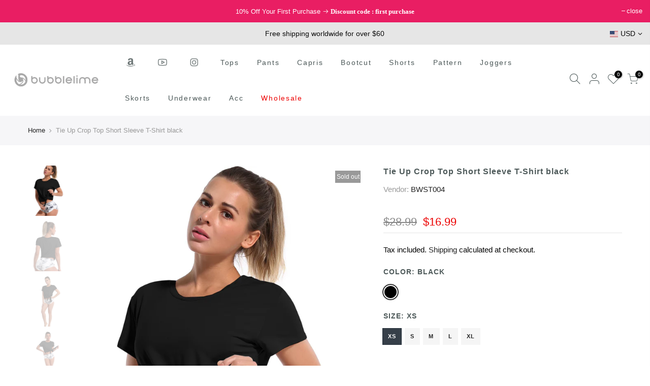

--- FILE ---
content_type: text/html; charset=utf-8
request_url: https://www.bubblelime.com/products/bwst004-black
body_size: 31374
content:
<!doctype html>
<html class="no-js" lang="en">
<head>
  <meta name="google-site-verification" content="sLEW066esOJbfHuUa0UOS1jiJNH_SO9_Q73BlFktQuo" />
  <!-- Global site tag (gtag.js) - Google Ads: 359286106 -->
<script async src="https://www.googletagmanager.com/gtag/js?id=AW-359286106"></script>
<script>
  window.dataLayer = window.dataLayer || [];
  function gtag(){dataLayer.push(arguments);}
  gtag('js', new Date());

  gtag('config', 'AW-359286106');
</script>

  <meta charset="utf-8">
  <meta name="viewport" content="width=device-width, initial-scale=1, shrink-to-fit=no, user-scalable=no">
  <meta name="theme-color" content="#838383">
  <meta name="format-detection" content="telephone=no">
  <link rel="canonical" href="https://www.bubblelime.com/products/bwst004-black">
  <link rel="dns-prefetch" href="https://cdn.shopify.com" crossorigin>
  <link rel="dns-prefetch" href="https://fonts.shopifycdn.com" crossorigin>
  <link rel="dns-prefetch" href="https://fonts.googleapis.com" crossorigin>
  <link rel="preconnect" href="https://cdn.shopify.com" crossorigin>
  <link rel="preconnect" href="https://fonts.shopify.com" crossorigin>
  <link rel="preconnect" href="https://fonts.googleapis.com" crossorigin>
  <link rel="preconnect" href="https://monorail-edge.shopifysvc.com">
  <link rel="preload" as="style" href="//www.bubblelime.com/cdn/shop/t/40/assets/pre_theme.min.css?v=122941586409235126241614153496">
  <link rel="preload" as="style" href="//www.bubblelime.com/cdn/shop/t/40/assets/theme.scss.css?v=120980618002147974951689821155"><title>Tie Up Crop Top Short Sleeve T-Shirt black &ndash; bubblelime</title><meta name="description" content="Designed for On the Yoga Loose fit 93%Modal/7%Spandex Four-way stretch Naturally breathable Super-Soft, Modal Fabric"><link rel="shortcut icon" type="image/png" href="//www.bubblelime.com/cdn/shop/files/32_79f73907-8679-499f-9073-dabe9849a5e5_32x.jpg?v=1623050579"><link rel="apple-touch-icon-precomposed" type="image/png" sizes="152x152" href="//www.bubblelime.com/cdn/shop/files/152_152x.jpg?v=1623050597"><!-- social-meta-tags.liquid --><meta name="keywords" content="Tie Up Crop Top Short Sleeve T-Shirt black,bubblelime,www.bubblelime.com"/><meta name="author" content="BUBBLELIME"><meta property="og:site_name" content="bubblelime">
<meta property="og:url" content="https://www.bubblelime.com/products/bwst004-black">
<meta property="og:title" content="Tie Up Crop Top Short Sleeve T-Shirt black">
<meta property="og:type" content="og:product">
<meta property="og:description" content="Designed for On the Yoga Loose fit 93%Modal/7%Spandex Four-way stretch Naturally breathable Super-Soft, Modal Fabric"><meta property="product:price:amount" content="16.99">
  <meta property="product:price:amount" content="USD"><meta property="og:image" content="http://www.bubblelime.com/cdn/shop/products/1_d7f13de1-d858-426a-bcb4-c412936fe2bb_1200x1200.jpg?v=1628497437"><meta property="og:image" content="http://www.bubblelime.com/cdn/shop/products/2_3baa0e6c-5997-45a3-a47a-ca69dacfef38_1200x1200.jpg?v=1628497437"><meta property="og:image" content="http://www.bubblelime.com/cdn/shop/products/3_3aba6431-5983-4e3b-80c5-6f4f9f210424_1200x1200.jpg?v=1628497437"><meta property="og:image:secure_url" content="https://www.bubblelime.com/cdn/shop/products/1_d7f13de1-d858-426a-bcb4-c412936fe2bb_1200x1200.jpg?v=1628497437"><meta property="og:image:secure_url" content="https://www.bubblelime.com/cdn/shop/products/2_3baa0e6c-5997-45a3-a47a-ca69dacfef38_1200x1200.jpg?v=1628497437"><meta property="og:image:secure_url" content="https://www.bubblelime.com/cdn/shop/products/3_3aba6431-5983-4e3b-80c5-6f4f9f210424_1200x1200.jpg?v=1628497437"><meta name="twitter:site" content="@shopify"><meta name="twitter:card" content="summary_large_image">
<meta name="twitter:title" content="Tie Up Crop Top Short Sleeve T-Shirt black">
<meta name="twitter:description" content="Designed for On the Yoga Loose fit 93%Modal/7%Spandex Four-way stretch Naturally breathable Super-Soft, Modal Fabric">
<link href="//www.bubblelime.com/cdn/shop/t/40/assets/pre_theme.min.css?v=122941586409235126241614153496" rel="stylesheet" type="text/css" media="all" /><link rel="preload" as="script" href="//www.bubblelime.com/cdn/shop/t/40/assets/lazysizes.min.js?v=137263528404781471541614153480">
<link rel="preload" as="script" href="//www.bubblelime.com/cdn/shop/t/40/assets/nt_vendor.min.js?v=38305445962990273221614153491">
<link rel="preload" href="//www.bubblelime.com/cdn/shop/t/40/assets/style.min.css?v=26164413422208542611614153512" as="style" onload="this.onload=null;this.rel='stylesheet'">
<link href="//www.bubblelime.com/cdn/shop/t/40/assets/theme.scss.css?v=120980618002147974951689821155" rel="stylesheet" type="text/css" media="all" />
<link id="sett_clt4" rel="preload" href="//www.bubblelime.com/cdn/shop/t/40/assets/sett_cl.css?v=113174510303376092021618994659" as="style" onload="this.onload=null;this.rel='stylesheet'"><link rel="preload" href="//www.bubblelime.com/cdn/shop/t/40/assets/line-awesome.min.css?v=36930450349382045261614153483" as="style" onload="this.onload=null;this.rel='stylesheet'">
<script id="js_lzt4" src="//www.bubblelime.com/cdn/shop/t/40/assets/lazysizes.min.js?v=137263528404781471541614153480" defer="defer"></script>
<script>document.documentElement.className = document.documentElement.className.replace('no-js', 'yes-js');const t_name = "product", t_cartCount = 0,ThemeNameT4='gecko',ThemeNameT42='ThemeIdT4Gecko',themeIDt4 = 120131256512,ck_hostname = 'gecko-demo',ThemeIdT4 = "true",ThemePuT4 = '#purchase_codet4',t_shop_currency = "USD", t_moneyFormat = "\u003cspan class='money'\u003e${{amount}}\u003c\/span\u003e", t_cart_url = "\/cart", pr_re_url = "\/recommendations\/products"; if (performance.navigation.type === 2) {location.reload(true);}</script>
<script src="//www.bubblelime.com/cdn/shop/t/40/assets/nt_vendor.min.js?v=38305445962990273221614153491" defer="defer" id="js_ntt4"
  data-theme='//www.bubblelime.com/cdn/shop/t/40/assets/nt_theme.min.js?v=96013937777726802001614153490'
  data-stt='//www.bubblelime.com/cdn/shop/t/40/assets/nt_settings.js?v=140464335930415172581650936097'
  data-cat='//www.bubblelime.com/cdn/shop/t/40/assets/cat.min.js?v=84063064731558445221614153455' 
  data-sw='//www.bubblelime.com/cdn/shop/t/40/assets/swatch.min.js?v=68370168283283212751614153513'
  data-prjs='//www.bubblelime.com/cdn/shop/t/40/assets/produc.min.js?v=96869784618906595261614153497' 
  data-mail='//www.bubblelime.com/cdn/shop/t/40/assets/platform_mail.min.js?v=129658531127528416401614153495'
  data-my='//www.bubblelime.com/cdn/shop/t/40/assets/my.js?v=111603181540343972631614153486' data-cusp='https://cdn.shopify.com/s/javascripts/currencies.js' data-cur='//www.bubblelime.com/cdn/shop/t/40/assets/nt_currencies.min.js?v=22384477252178625681614153487' data-mdl='//www.bubblelime.com/cdn/shop/t/40/assets/module.min.js?v=72712877271928395091614153486'
  data-map='//www.bubblelime.com/cdn/shop/t/40/assets/maplace.min.js?v=123640464312137447171614153484'
  data-time='//www.bubblelime.com/cdn/shop/t/40/assets/spacetime.min.js?v=161364803253740588311614153511'
  data-ins='//www.bubblelime.com/cdn/shop/t/40/assets/nt_instagram.min.js?v=132847357865388594491614153488'
  data-user='//www.bubblelime.com/cdn/shop/t/40/assets/interactable.min.js?v=164705594328662824271614153469'
  data-add='//s7.addthis.com/js/300/addthis_widget.js#pubid=ra-56efaa05a768bd19'
  data-klaviyo='//www.klaviyo.com/media/js/public/klaviyo_subscribe.js'
  data-font='icongecko , fagecko , Pe-icon-7-stroke , Font Awesome 5 Free:n9'
  data-fm=''
  data-spcmn='//www.bubblelime.com/cdn/shopifycloud/storefront/assets/themes_support/shopify_common-5f594365.js'
  data-cust='//www.bubblelime.com/cdn/shop/t/40/assets/customerclnt.min.js?v=158442283697986287111614153458'
  data-cusjs='none'
  data-desadm='//www.bubblelime.com/cdn/shop/t/40/assets/des_adm.min.js?v=3247194041074188411614153460'
  data-otherryv='//www.bubblelime.com/cdn/shop/t/40/assets/reviewOther.js?v=157077235154481297451614153505'></script>

<!-- Avada Boost Sales Script -->

      




          
          
          
          
          
          
          
          
          
          <script>
            const AVADA_ENHANCEMENTS = {};
            AVADA_ENHANCEMENTS.contentProtection = false;
            AVADA_ENHANCEMENTS.hideCheckoutButon = false;
            AVADA_ENHANCEMENTS.cartSticky = false;
            AVADA_ENHANCEMENTS.multiplePixelStatus = false;
            AVADA_ENHANCEMENTS.inactiveStatus = false;
            AVADA_ENHANCEMENTS.cartButtonAnimationStatus = false;
            AVADA_ENHANCEMENTS.whatsappStatus = false;
            AVADA_ENHANCEMENTS.messengerStatus = false;
            AVADA_ENHANCEMENTS.livechatStatus = false;
          </script>
































      <script>
        const AVADA_CDT = {};
        AVADA_CDT.template = "product";
        AVADA_CDT.collections = [];
        
          AVADA_CDT.collections.push("294697992384");
        
          AVADA_CDT.collections.push("86621814832");
        
          AVADA_CDT.collections.push("276016005312");
        
          AVADA_CDT.collections.push("86610575408");
        

        const AVADA_INVQTY = {};
        
          AVADA_INVQTY[40430611431616] = 0;
        
          AVADA_INVQTY[40430611464384] = 0;
        
          AVADA_INVQTY[40430611497152] = 0;
        
          AVADA_INVQTY[40430611529920] = 0;
        
          AVADA_INVQTY[40430611562688] = 0;
        

        AVADA_CDT.cartitem = 0;
        AVADA_CDT.moneyformat = `<span class='money'>\${{amount}}</span>`;
        AVADA_CDT.cartTotalPrice = 0;
        
        AVADA_CDT.selected_variant_id = 40430611431616;
        AVADA_CDT.product = {"id": 6824663154880,"title": "Tie Up Crop Top Short Sleeve T-Shirt black","handle": "bwst004-black","vendor": "BWST004",
            "type": "T-shirts","tags": ["93M\/7S","All Product","BLACK","BWST004","L","M","S","XL","XS"],"price": 1699,"price_min": 1699,"price_max": 1699,
            "available": false,"price_varies": false,"compare_at_price": 2899,
            "compare_at_price_min": 2899,"compare_at_price_max": 2899,
            "compare_at_price_varies": false,"variants": [{"id":40430611431616,"title":"BLACK \/ XS","option1":"BLACK","option2":"XS","option3":null,"sku":"BWST004-BLACK-XS","requires_shipping":true,"taxable":true,"featured_image":null,"available":false,"name":"Tie Up Crop Top Short Sleeve T-Shirt black - BLACK \/ XS","public_title":"BLACK \/ XS","options":["BLACK","XS"],"price":1699,"weight":140,"compare_at_price":2899,"inventory_quantity":0,"inventory_management":"shopify","inventory_policy":"deny","barcode":null,"requires_selling_plan":false,"selling_plan_allocations":[]},{"id":40430611464384,"title":"BLACK \/ S","option1":"BLACK","option2":"S","option3":null,"sku":"BWST004-BLACK-S","requires_shipping":true,"taxable":true,"featured_image":null,"available":false,"name":"Tie Up Crop Top Short Sleeve T-Shirt black - BLACK \/ S","public_title":"BLACK \/ S","options":["BLACK","S"],"price":1699,"weight":170,"compare_at_price":2899,"inventory_quantity":0,"inventory_management":"shopify","inventory_policy":"deny","barcode":null,"requires_selling_plan":false,"selling_plan_allocations":[]},{"id":40430611497152,"title":"BLACK \/ M","option1":"BLACK","option2":"M","option3":null,"sku":"BWST004-BLACK-M","requires_shipping":true,"taxable":true,"featured_image":null,"available":false,"name":"Tie Up Crop Top Short Sleeve T-Shirt black - BLACK \/ M","public_title":"BLACK \/ M","options":["BLACK","M"],"price":1699,"weight":180,"compare_at_price":2899,"inventory_quantity":0,"inventory_management":"shopify","inventory_policy":"deny","barcode":null,"requires_selling_plan":false,"selling_plan_allocations":[]},{"id":40430611529920,"title":"BLACK \/ L","option1":"BLACK","option2":"L","option3":null,"sku":"BWST004-BLACK-L","requires_shipping":true,"taxable":true,"featured_image":null,"available":false,"name":"Tie Up Crop Top Short Sleeve T-Shirt black - BLACK \/ L","public_title":"BLACK \/ L","options":["BLACK","L"],"price":1699,"weight":190,"compare_at_price":2899,"inventory_quantity":0,"inventory_management":"shopify","inventory_policy":"deny","barcode":null,"requires_selling_plan":false,"selling_plan_allocations":[]},{"id":40430611562688,"title":"BLACK \/ XL","option1":"BLACK","option2":"XL","option3":null,"sku":"BWST004-BLACK-XL","requires_shipping":true,"taxable":true,"featured_image":null,"available":false,"name":"Tie Up Crop Top Short Sleeve T-Shirt black - BLACK \/ XL","public_title":"BLACK \/ XL","options":["BLACK","XL"],"price":1699,"weight":200,"compare_at_price":2899,"inventory_quantity":0,"inventory_management":"shopify","inventory_policy":"deny","barcode":null,"requires_selling_plan":false,"selling_plan_allocations":[]}],"featured_image": "\/\/www.bubblelime.com\/cdn\/shop\/products\/1_d7f13de1-d858-426a-bcb4-c412936fe2bb.jpg?v=1628497437","images": ["\/\/www.bubblelime.com\/cdn\/shop\/products\/1_d7f13de1-d858-426a-bcb4-c412936fe2bb.jpg?v=1628497437","\/\/www.bubblelime.com\/cdn\/shop\/products\/2_3baa0e6c-5997-45a3-a47a-ca69dacfef38.jpg?v=1628497437","\/\/www.bubblelime.com\/cdn\/shop\/products\/3_3aba6431-5983-4e3b-80c5-6f4f9f210424.jpg?v=1628497437","\/\/www.bubblelime.com\/cdn\/shop\/products\/4_0034045c-6005-4537-ae31-b0739968d596.jpg?v=1628497437","\/\/www.bubblelime.com\/cdn\/shop\/products\/5_dc306185-6984-480b-8087-67c016307afc.jpg?v=1628497437","\/\/www.bubblelime.com\/cdn\/shop\/products\/6_f4a0fa10-48af-4f07-9fb4-2a962ead0cf6.jpg?v=1628497437","\/\/www.bubblelime.com\/cdn\/shop\/products\/7_331a6d75-eade-4acf-beb0-ed91aeb74d0b.jpg?v=1628497437"]
            };
        

        window.AVADA_BADGES = window.AVADA_BADGES || {};
        window.AVADA_BADGES = [{"shopDomain":"bublelime.myshopify.com","badgeBorderRadius":3,"collectionPageInlinePosition":"after","showHeaderText":true,"priority":"0","headerText":"Secure Checkout With","shopId":"pCbJ7prlqxiwmyrnFEO6","badgeBorderColor":"#e1e1e1","removeBranding":false,"headingColor":"#232323","badgeList":["https:\/\/cdn1.avada.io\/boost-sales\/visa.svg","https:\/\/cdn1.avada.io\/boost-sales\/mastercard.svg","https:\/\/cdn1.avada.io\/boost-sales\/americanexpress.svg","https:\/\/cdn1.avada.io\/boost-sales\/discover.svg","https:\/\/cdn1.avada.io\/boost-sales\/paypal.svg","https:\/\/cdn1.avada.io\/boost-sales\/applepay.svg","https:\/\/cdn1.avada.io\/boost-sales\/googlepay.svg"],"showBadgeBorder":false,"status":true,"textAlign":"avada-align-center","badgeStyle":"color","badgePageType":"product","cartPosition":"","position":"","badgeSize":"small","font":"default","headingSize":16,"homePagePosition":"","badgesSmartSelector":false,"badgeWidth":"full-width","badgeCustomSize":70,"collectionPagePosition":"","cartInlinePosition":"after","createdAt":"2022-05-23T02:20:59.728Z","homePageInlinePosition":"after","name":"Product Pages","customWidthSize":450,"inlinePosition":"after","description":"Increase customers' trust and rocket conversions by showing various badges in product pages. ","showBadges":true,"badgeEffect":"","id":"xZZwki7MJu5l2OEQKkhK"}]

        window.AVADA_GENERAL_SETTINGS = window.AVADA_GENERAL_SETTINGS || {};
        window.AVADA_GENERAL_SETTINGS = null

        window.AVADA_COUNDOWNS = window.AVADA_COUNDOWNS || {};
        window.AVADA_COUNDOWNS = [{},{},{"id":"TxsPOyweyqN0irRxAE4M","categoryUseDefaultSize":true,"numbColor":"#122234","numbBorderRadius":0,"description":"Increase urgency and boost conversions for each product page.","categoryNumbWidth":30,"daysText":"Days","productIds":[],"textAlign":"text-center","categoryNumbHeight":30,"shopDomain":"bublelime.myshopify.com","displayLayout":"square-countdown","stockType":"real_stock","saleCustomDays":"00","categoryTxtDateSize":8,"manualDisplayPosition":"form[action='\/cart\/add']","txtDateColor":"#122234","hoursText":"Hours","numbBgColor":"#ffffff","createdAt":"2022-05-23T02:20:59.827Z","headingColor":"#0985C5","numbBorderColor":"#cccccc","collectionPageInlinePosition":"after","collectionPagePosition":"","stockTextBefore":"Only {{stock_qty}} left in stock. Hurry up 🔥","txtDateSize":16,"numbWidth":60,"position":"form[action='\/cart\/add']","saleCustomHours":"00","removeBranding":false,"showInventoryCountdown":true,"name":"Product Pages","timeUnits":"unit-dhms","inlinePosition":"after","linkText":"Hurry! sale ends in","countdownSmartSelector":false,"useDefaultSize":true,"numbBorderWidth":1,"productExcludeIds":[],"stockTextColor":"#122234","headingSize":30,"saleCustomSeconds":"59","stockTextSize":16,"conditions":{"type":"ALL","conditions":[{"type":"TITLE","operation":"CONTAINS","value":""}]},"categoryNumberSize":14,"countdownTextBottom":"","shopId":"pCbJ7prlqxiwmyrnFEO6","minutesText":"Minutes","txtDatePos":"txt_outside_box","status":true,"categoryTxtDatePos":"txt_outside_box","saleCustomMinutes":"10","saleDateType":"date-custom","secondsText":"Seconds","numbHeight":60,"countdownEndAction":"HIDE_COUNTDOWN","manualDisplayPlacement":"after","showCountdownTimer":true,"displayType":"ALL_PRODUCT","priority":"0"}]

        window.AVADA_INACTIVE_TAB = window.AVADA_INACTIVE_TAB || {};
        window.AVADA_INACTIVE_TAB = null

        window.AVADA_LIVECHAT = window.AVADA_LIVECHAT || {};
        window.AVADA_LIVECHAT = null

        window.AVADA_STICKY_ATC = window.AVADA_STICKY_ATC || {};
        window.AVADA_STICKY_ATC = null

        window.AVADA_ATC_ANIMATION = window.AVADA_ATC_ANIMATION || {};
        window.AVADA_ATC_ANIMATION = null

        window.AVADA_SP = window.AVADA_SP || {};
        window.AVADA_SP = {"shop":"pCbJ7prlqxiwmyrnFEO6","configuration":{"position":"bottom-left","hide_time_ago":false,"smart_hide":false,"smart_hide_time":3,"smart_hide_unit":"days","truncate_product_name":true,"display_duration":5,"first_delay":10,"pops_interval":10,"max_pops_display":20,"show_mobile":true,"mobile_position":"bottom","animation":"fadeInUp","out_animation":"fadeOutDown","with_sound":false,"display_order":"order","only_product_viewing":false,"notice_continuously":false,"custom_css":"","replay":true,"included_urls":"","excluded_urls":"","excluded_product_type":"","countries_all":true,"countries":[],"allow_show":"all","hide_close":true,"close_time":1,"close_time_unit":"days","support_rtl":false},"notifications":{"T4VCJWTt2wNJHNDsFonT":{"settings":{"heading_text":"{{first_name}} in {{city}}, {{country}}","heading_font_weight":500,"heading_font_size":12,"content_text":"Purchased {{product_name}}","content_font_weight":800,"content_font_size":13,"background_image":"https:\/\/firebasestorage.googleapis.com\/v0\/b\/avada-sales-pop.appspot.com\/o\/background%2FValentinePopup-05.jpg?alt=media","background_color":"none","heading_color":"#FFF","text_color":"#FFF","time_color":"#FFF","with_border":false,"border_color":"#333333","border_width":1,"border_radius":5,"image_border_radius":5,"heading_decoration":null,"hover_product_decoration":null,"hover_product_color":"#122234","with_box_shadow":true,"font":"Quicksand","language_code":"en","with_static_map":false,"use_dynamic_names":false,"dynamic_names":"","use_flag":false,"popup_custom_link":"","popup_custom_image":"","display_type":"popup","use_counter":false,"counter_color":"#FFF","counter_unit_color":"#FFF","counter_unit_plural":"views","counter_unit_single":"view","truncate_product_name":false,"allow_show":"all","included_urls":"","excluded_urls":"","position":"bottom-left","display_duration":5,"show_mobile":true,"mobile_position":"bottom","overwrite_settings":true,"support_rtl":false},"type":"order","items":[{"product_id":6751457378496,"first_name":"Susan","city":"San Pedro","country":"United States","date":"2026-01-12T07:25:58.000Z","shipping_first_name":"Susan","shipping_city":"San Pedro","shipping_country":"United States","type":"order","title":"29\" 31\" 33\" 35\" 37\"  Side Pockets Bootcut Leggings black - 37\" \/ BLACK \/ XL","product_image":"https:\/\/cdn.shopify.com\/s\/files\/1\/2177\/3307\/products\/8_b0e89f78-ae25-4127-af60-813525157943.jpg?v=1635841552","product_name":"29\" 31\" 33\" 35\" 37\"  Side Pockets Bootcut Leggings black","product_link":"https:\/\/bublelime.myshopify.com\/products\/29-31-33-35-37-side-pockets-bootcut-leggings-bwwb139-black","product_handle":"29-31-33-35-37-side-pockets-bootcut-leggings-bwwb139-black","map_url":"https:\/\/storage.googleapis.com\/avada-boost-sales.appspot.com\/maps\/San Pedro.png","relativeDate":"a few seconds ago","smart_hide":false,"flag_url":"https:\/\/cdn1.avada.io\/proofo\/flags\/153-united-states-of-america.svg"},{"product_id":6751498698944,"first_name":"Susan","city":"San Pedro","country":"United States","date":"2026-01-12T07:25:58.000Z","shipping_first_name":"Susan","shipping_city":"San Pedro","shipping_country":"United States","type":"order","title":"29\" 31\" 33\" 35\" 37\"  Side Pockets Bootcut Leggings shadowcharcoal - 37\" \/ SHADOWCHARCOAL \/ XL","product_image":"https:\/\/cdn.shopify.com\/s\/files\/1\/2177\/3307\/products\/1_a8a0957a-96ad-43b7-9b13-c2f61bf58748.jpg?v=1624932711","product_name":"29\" 31\" 33\" 35\" 37\"  Side Pockets Bootcut Leggings shadowcharcoal","product_link":"https:\/\/bublelime.myshopify.com\/products\/29-31-33-35-37-side-pockets-bootcut-leggings-bwwb139-shadowcharcoal","product_handle":"29-31-33-35-37-side-pockets-bootcut-leggings-bwwb139-shadowcharcoal","map_url":"https:\/\/storage.googleapis.com\/avada-boost-sales.appspot.com\/maps\/San Pedro.png","relativeDate":"a few seconds ago","smart_hide":false,"flag_url":"https:\/\/cdn1.avada.io\/proofo\/flags\/153-united-states-of-america.svg"},{"product_id":7348860092608,"first_name":"Marina","city":"Paris","country":"France","date":"2026-01-11T19:16:06.000Z","shipping_first_name":"Marina","shipping_city":"Paris","shipping_country":"France","type":"order","title":"29\" 31\" 33\" 35\" 37\" High Waist Flare Leggings Bootcut Yoga Pants Black_Biking | Bubblelime - 37\" \/ BLACK \/ M","product_image":"https:\/\/cdn.shopify.com\/s\/files\/1\/2177\/3307\/products\/1_52f69569-98a9-4351-8035-350d6c94c308.jpg?v=1663047339","product_name":"29\" 31\" 33\" 35\" 37\" High Waist Flare Leggings Bootcut Yoga Pants Black_Biking | Bubblelime","product_link":"https:\/\/bublelime.myshopify.com\/products\/flare-leggings-bwwb011-black_biking","product_handle":"flare-leggings-bwwb011-black_biking","map_url":"https:\/\/storage.googleapis.com\/avada-boost-sales.appspot.com\/maps\/Paris.png","relativeDate":"12 hours ago","smart_hide":false,"flag_url":"https:\/\/cdn1.avada.io\/proofo\/flags\/077-france.svg"},{"product_id":7334268567744,"first_name":"Marina","city":"Paris","country":"France","date":"2026-01-11T19:16:06.000Z","shipping_first_name":"Marina","shipping_city":"Paris","shipping_country":"France","type":"order","title":"29\" 31\" 33\" 35\" 37\" High Waist Bootcut Leggings Darknavy_Golf - 37\" \/ DARKNAVY \/ M","product_image":"https:\/\/cdn.shopify.com\/s\/files\/1\/2177\/3307\/products\/1_ce4cbc98-0733-4deb-aabe-ecb33eb2872f.jpg?v=1660368458","product_name":"29\" 31\" 33\" 35\" 37\" High Waist Bootcut Leggings Darknavy_Golf","product_link":"https:\/\/bublelime.myshopify.com\/products\/29-31-33-35-37-high-waist-bootcut-leggings-bwwb011-darknavy_golf","product_handle":"29-31-33-35-37-high-waist-bootcut-leggings-bwwb011-darknavy_golf","map_url":"https:\/\/storage.googleapis.com\/avada-boost-sales.appspot.com\/maps\/Paris.png","relativeDate":"12 hours ago","smart_hide":false,"flag_url":"https:\/\/cdn1.avada.io\/proofo\/flags\/077-france.svg"},{"product_id":7348859928768,"first_name":"Marina","city":"Paris","country":"France","date":"2026-01-11T19:16:06.000Z","shipping_first_name":"Marina","shipping_city":"Paris","shipping_country":"France","type":"order","title":"29\" 31\" 33\" 35\" 37\" High Waist Bootcut Leggings Shadowcharcoal_Biking - 37\" \/ SHADOWCHARCOAL \/ M","product_image":"https:\/\/cdn.shopify.com\/s\/files\/1\/2177\/3307\/products\/1_30cae6a9-289d-40f8-a575-b9778a682444.jpg?v=1663047298","product_name":"29\" 31\" 33\" 35\" 37\" High Waist Bootcut Leggings Shadowcharcoal_Biking","product_link":"https:\/\/bublelime.myshopify.com\/products\/29-31-33-35-37-high-waist-bootcut-leggings-bwwb011-shadowcharcoal_biking","product_handle":"29-31-33-35-37-high-waist-bootcut-leggings-bwwb011-shadowcharcoal_biking","map_url":"https:\/\/storage.googleapis.com\/avada-boost-sales.appspot.com\/maps\/Paris.png","relativeDate":"12 hours ago","smart_hide":false,"flag_url":"https:\/\/cdn1.avada.io\/proofo\/flags\/077-france.svg"},{"shipping_first_name":"Tatjana","product_id":6754340995264,"map_url":"https:\/\/storage.googleapis.com\/avada-boost-sales.appspot.com\/maps\/St. Koloman.png","shipping_country":"Austria","product_handle":"seamless-sports-thongs-underwear-bwau003-white","title":"Seamless Sports Thongs Underwear white - WHITE \/ XS","date":"2026-01-09T01:57:54.000Z","type":"order","shipping_city":"St. Koloman","first_name":"Tatjana","product_link":"https:\/\/bublelime.myshopify.com\/products\/seamless-sports-thongs-underwear-bwau003-white","product_name":"Seamless Sports Thongs Underwear white","country":"Austria","product_image":"https:\/\/cdn.shopify.com\/s\/files\/1\/2177\/3307\/products\/1_cb795856-5715-4733-858b-10d55032745c.jpg?v=1625040825","city":"St. Koloman","relativeDate":"3 days ago","smart_hide":false,"flag_url":"https:\/\/cdn1.avada.io\/proofo\/flags\/189-austria.svg"},{"title":"29\" 31\" 33\" 35\" Cotton Bootcut Leggings darknavy - 33\" \/ DARKNAVY \/ L","city":"DENVER","product_handle":"bwwb101-darknavy","product_name":"29\" 31\" 33\" 35\" Cotton Bootcut Leggings darknavy","product_link":"https:\/\/bublelime.myshopify.com\/products\/bwwb101-darknavy","shipping_first_name":"Tracy","map_url":"https:\/\/storage.googleapis.com\/avada-boost-sales.appspot.com\/maps\/DENVER.png","shipping_city":"DENVER","date":"2026-01-06T02:29:37.000Z","first_name":"Tracy","product_image":"https:\/\/cdn.shopify.com\/s\/files\/1\/2177\/3307\/products\/1_f86b4fe6-5d29-463b-ad2c-2fb7ee8bbdf8.jpg?v=1624586849","product_id":6744748032192,"shipping_country":"United States","type":"order","country":"United States","relativeDate":"6 days ago","smart_hide":true,"flag_url":"https:\/\/cdn1.avada.io\/proofo\/flags\/153-united-states-of-america.svg"},{"city":"DENVER","type":"order","shipping_country":"United States","product_link":"https:\/\/bublelime.myshopify.com\/products\/bwwb101-black1","product_handle":"bwwb101-black1","product_id":6849355645120,"title":"29\" 31\" 33\" 35\" Cotton Bootcut Leggings black ins - 33\" \/ BLACK \/ L","country":"United States","map_url":"https:\/\/storage.googleapis.com\/avada-boost-sales.appspot.com\/maps\/DENVER.png","shipping_first_name":"Tracy","shipping_city":"DENVER","date":"2026-01-06T02:29:37.000Z","first_name":"Tracy","product_name":"29\" 31\" 33\" 35\" Cotton Bootcut Leggings black ins","product_image":"https:\/\/cdn.shopify.com\/s\/files\/1\/2177\/3307\/products\/4_e7e80532-7026-453c-9ff8-55f64e2f5f44.jpg?v=1632880025","relativeDate":"6 days ago","smart_hide":true,"flag_url":"https:\/\/cdn1.avada.io\/proofo\/flags\/153-united-states-of-america.svg"},{"map_url":"https:\/\/storage.googleapis.com\/avada-boost-sales.appspot.com\/maps\/Port Huron.png","first_name":"Sally","product_link":"https:\/\/bublelime.myshopify.com\/products\/29-31-33-35-37-high-waist-bootcut-leggings-bwwb011-eggplantpurple1","type":"order","product_image":"https:\/\/cdn.shopify.com\/s\/files\/1\/2177\/3307\/products\/BWWB011-EGGPLANTPURPLE.jpg?v=1633920026","date":"2026-01-04T22:09:36.000Z","shipping_city":"Port Huron","shipping_country":"United States","country":"United States","shipping_first_name":"Sally","product_handle":"29-31-33-35-37-high-waist-bootcut-leggings-bwwb011-eggplantpurple1","product_id":6945876213952,"title":"29\" 31\" 33\" 35\" 37\" High Waist Bootcut Leggings Eggplantpurple ins - 35\" \/ EGGPLANTPURPLE \/ S","product_name":"29\" 31\" 33\" 35\" 37\" High Waist Bootcut Leggings Eggplantpurple ins","city":"Port Huron","relativeDate":"7 days ago","smart_hide":true,"flag_url":"https:\/\/cdn1.avada.io\/proofo\/flags\/153-united-states-of-america.svg"},{"shipping_country":"United States","product_image":"https:\/\/cdn.shopify.com\/s\/files\/1\/2177\/3307\/products\/z_z944_2021-12-12T084055-1.jpg?v=1644215114","country":"United States","product_name":"29\" 31\" 33\" 35\" Cotton Bootcut Leggings darknavy ins","first_name":"Sally","product_id":7131332116672,"shipping_first_name":"Sally","date":"2026-01-04T22:09:36.000Z","shipping_city":"Port Huron","type":"order","product_link":"https:\/\/bublelime.myshopify.com\/products\/bwwb101-darknavy1","product_handle":"bwwb101-darknavy1","city":"Port Huron","title":"29\" 31\" 33\" 35\" Cotton Bootcut Leggings darknavy ins - 35\" \/ DARKNAVY \/ S","map_url":"https:\/\/storage.googleapis.com\/avada-boost-sales.appspot.com\/maps\/Port Huron.png","relativeDate":"7 days ago","smart_hide":true,"flag_url":"https:\/\/cdn1.avada.io\/proofo\/flags\/153-united-states-of-america.svg"},{"product_handle":"bwwb010-plum1","map_url":"https:\/\/storage.googleapis.com\/avada-boost-sales.appspot.com\/maps\/Port Huron.png","shipping_first_name":"Sally","product_link":"https:\/\/bublelime.myshopify.com\/products\/bwwb010-plum1","country":"United States","title":"High Waist Side Pockets Yoga Pants plum ins - 26 inch \/ PLUM \/ L","city":"Port Huron","shipping_country":"United States","type":"order","shipping_city":"Port Huron","product_id":6836716634304,"product_name":"High Waist Side Pockets Yoga Pants plum ins","product_image":"https:\/\/cdn.shopify.com\/s\/files\/1\/2177\/3307\/products\/BWWB010-PLUM.jpg?v=1629103747","date":"2026-01-04T22:09:36.000Z","first_name":"Sally","relativeDate":"7 days ago","smart_hide":true,"flag_url":"https:\/\/cdn1.avada.io\/proofo\/flags\/153-united-states-of-america.svg"},{"product_id":7348860092608,"shipping_first_name":"Destiny","product_image":"https:\/\/cdn.shopify.com\/s\/files\/1\/2177\/3307\/products\/1_52f69569-98a9-4351-8035-350d6c94c308.jpg?v=1663047339","first_name":"Destiny","shipping_city":"Palaiseau","country":"France","map_url":"https:\/\/storage.googleapis.com\/avada-boost-sales.appspot.com\/maps\/Palaiseau.png","product_link":"https:\/\/bublelime.myshopify.com\/products\/flare-leggings-bwwb011-black_biking","product_name":"29\" 31\" 33\" 35\" 37\" High Waist Flare Leggings Bootcut Yoga Pants Black_Biking | Bubblelime","city":"Palaiseau","title":"29\" 31\" 33\" 35\" 37\" High Waist Flare Leggings Bootcut Yoga Pants Black_Biking | Bubblelime - 37\" \/ BLACK \/ M","product_handle":"flare-leggings-bwwb011-black_biking","date":"2026-01-01T15:13:56.000Z","type":"order","shipping_country":"France","relativeDate":"11 days ago","smart_hide":true,"flag_url":"https:\/\/cdn1.avada.io\/proofo\/flags\/077-france.svg"},{"first_name":"Destiny","product_name":"29\" 31\" 33\" 35\" 37\"  Side Pockets Bootcut Leggings mahoganymaroon_yoga","date":"2026-01-01T15:13:56.000Z","product_handle":"29-31-33-35-37-side-pockets-bootcut-leggings-bwwb139-mahoganymaroon_yoga","product_link":"https:\/\/bublelime.myshopify.com\/products\/29-31-33-35-37-side-pockets-bootcut-leggings-bwwb139-mahoganymaroon_yoga","title":"29\" 31\" 33\" 35\" 37\"  Side Pockets Bootcut Leggings mahoganymaroon_yoga - 37\" \/ MAHOGANYMAROON \/ M","product_id":7300382851264,"shipping_city":"Palaiseau","shipping_country":"France","map_url":"https:\/\/storage.googleapis.com\/avada-boost-sales.appspot.com\/maps\/Palaiseau.png","type":"order","country":"France","city":"Palaiseau","shipping_first_name":"Destiny","product_image":"https:\/\/cdn.shopify.com\/s\/files\/1\/2177\/3307\/products\/1_68353f30-3996-4aa0-8d69-76c22b41b787.jpg?v=1659004791","relativeDate":"11 days ago","smart_hide":true,"flag_url":"https:\/\/cdn1.avada.io\/proofo\/flags\/077-france.svg"},{"product_handle":"29-31-33-35-37-high-waist-bootcut-leggings-bwwb011-mahoganymaroon_yoga","shipping_country":"Canada","product_name":"29\" 31\" 33\" 35\" 37\" High Waist Bootcut Leggings Mahoganymaroon_yoga","product_link":"https:\/\/bublelime.myshopify.com\/products\/29-31-33-35-37-high-waist-bootcut-leggings-bwwb011-mahoganymaroon_yoga","title":"29\" 31\" 33\" 35\" 37\" High Waist Bootcut Leggings Mahoganymaroon_yoga - 35\" \/ MAHOGANYMAROON \/ XL","country":"Canada","first_name":"Annie","type":"order","shipping_city":"Laval","city":"Laval","date":"2025-12-25T15:49:49.000Z","product_id":7300388290752,"product_image":"https:\/\/cdn.shopify.com\/s\/files\/1\/2177\/3307\/products\/1_4b736212-c6af-43ea-aa43-4d88aa572ac3.jpg?v=1659005958","shipping_first_name":"Annie","map_url":"https:\/\/storage.googleapis.com\/avada-boost-sales.appspot.com\/maps\/Laval.png","relativeDate":"18 days ago","smart_hide":true,"flag_url":"https:\/\/cdn1.avada.io\/proofo\/flags\/206-canada.svg"},{"product_image":"https:\/\/cdn.shopify.com\/s\/files\/1\/2177\/3307\/products\/1_8bf51f3b-e187-4b54-b9ef-82f7999a5cb6.jpg?v=1636698270","map_url":"https:\/\/storage.googleapis.com\/avada-boost-sales.appspot.com\/maps\/Soldier.png","city":"Soldier","shipping_city":"Soldier","first_name":"Kerri","product_name":"29\" 31\" 33\" 35\" 37\"  Side Pockets Bootcut Leggings navyblue","date":"2025-12-14T21:23:45.000Z","product_handle":"29-31-33-35-37-side-pockets-bootcut-leggings-bwwb134-navyblue","country":"United States","title":"29\" 31\" 33\" 35\" 37\"  Side Pockets Bootcut Leggings navyblue - 37\" \/ NAVYBLUE \/ L","product_link":"https:\/\/bublelime.myshopify.com\/products\/29-31-33-35-37-side-pockets-bootcut-leggings-bwwb134-navyblue","type":"order","shipping_country":"United States","shipping_first_name":"Kerri","product_id":6751644057792,"relativeDate":"a month ago","smart_hide":true,"flag_url":"https:\/\/cdn1.avada.io\/proofo\/flags\/153-united-states-of-america.svg"},{"shipping_city":"Soldier","product_image":"https:\/\/cdn.shopify.com\/s\/files\/1\/2177\/3307\/products\/BWWB139-DARKNAVY-35.jpg?v=1635842025","city":"Soldier","shipping_country":"United States","map_url":"https:\/\/storage.googleapis.com\/avada-boost-sales.appspot.com\/maps\/Soldier.png","type":"order","date":"2025-12-14T21:23:45.000Z","product_id":6751473926336,"product_name":"29\" 31\" 33\" 35\" 37\"  Side Pockets Bootcut Leggings darknavy","country":"United States","first_name":"Kerri","title":"29\" 31\" 33\" 35\" 37\"  Side Pockets Bootcut Leggings darknavy - 37\" \/ DARKNAVY \/ L","product_link":"https:\/\/bublelime.myshopify.com\/products\/29-31-33-35-37-side-pockets-bootcut-leggings-bwwb139-darknavy","product_handle":"29-31-33-35-37-side-pockets-bootcut-leggings-bwwb139-darknavy","shipping_first_name":"Kerri","relativeDate":"a month ago","smart_hide":true,"flag_url":"https:\/\/cdn1.avada.io\/proofo\/flags\/153-united-states-of-america.svg"},{"product_image":"https:\/\/cdn.shopify.com\/s\/files\/1\/2177\/3307\/products\/8_c7da9fdd-a661-4c32-abbf-e8e235445de3.jpg?v=1635843318","map_url":"https:\/\/storage.googleapis.com\/avada-boost-sales.appspot.com\/maps\/Soldier.png","product_id":6751491948736,"shipping_first_name":"Kerri","product_name":"29\" 31\" 33\" 35\" 37\"  Side Pockets Bootcut Leggings purplishblue","product_link":"https:\/\/bublelime.myshopify.com\/products\/29-31-33-35-37-side-pockets-bootcut-leggings-bwwb139-purplishblue","product_handle":"29-31-33-35-37-side-pockets-bootcut-leggings-bwwb139-purplishblue","shipping_city":"Soldier","country":"United States","shipping_country":"United States","city":"Soldier","date":"2025-12-14T21:23:45.000Z","type":"order","first_name":"Kerri","title":"29\" 31\" 33\" 35\" 37\"  Side Pockets Bootcut Leggings purplishblue - 37\" \/ PURPLISHBLUE \/ L","relativeDate":"a month ago","smart_hide":true,"flag_url":"https:\/\/cdn1.avada.io\/proofo\/flags\/153-united-states-of-america.svg"},{"product_handle":"29-31-33-35-37-side-pockets-bootcut-leggings-bwwb139-darknavy","shipping_city":"Harper","city":"Harper","title":"29\" 31\" 33\" 35\" 37\"  Side Pockets Bootcut Leggings darknavy - 37\" \/ DARKNAVY \/ M","product_name":"29\" 31\" 33\" 35\" 37\"  Side Pockets Bootcut Leggings darknavy","product_image":"https:\/\/cdn.shopify.com\/s\/files\/1\/2177\/3307\/products\/BWWB139-DARKNAVY-35.jpg?v=1635842025","shipping_country":"United States","shipping_first_name":"Jill","date":"2025-12-09T23:12:20.000Z","map_url":"https:\/\/storage.googleapis.com\/avada-boost-sales.appspot.com\/maps\/Harper.png","product_id":6751473926336,"country":"United States","type":"order","first_name":"Jill","product_link":"https:\/\/bublelime.myshopify.com\/products\/29-31-33-35-37-side-pockets-bootcut-leggings-bwwb139-darknavy","relativeDate":"a month ago","smart_hide":true,"flag_url":"https:\/\/cdn1.avada.io\/proofo\/flags\/153-united-states-of-america.svg"},{"type":"order","city":"Harper","product_name":"V Neck Sleeveless Athletic Shirts purple","shipping_first_name":"Jill","product_image":"https:\/\/cdn.shopify.com\/s\/files\/1\/2177\/3307\/products\/1_09af383e-632f-4de1-925b-3d1afbbc0dec.jpg?v=1627521288","product_id":6805652504768,"shipping_country":"United States","country":"United States","map_url":"https:\/\/storage.googleapis.com\/avada-boost-sales.appspot.com\/maps\/Harper.png","shipping_city":"Harper","product_handle":"bwst030-purple","first_name":"Jill","title":"V Neck Sleeveless Athletic Shirts purple - PURPLE \/ S","date":"2025-12-09T23:12:20.000Z","product_link":"https:\/\/bublelime.myshopify.com\/products\/bwst030-purple","relativeDate":"a month ago","smart_hide":true,"flag_url":"https:\/\/cdn1.avada.io\/proofo\/flags\/153-united-states-of-america.svg"},{"product_handle":"29-31-33-35-37-side-pockets-bootcut-leggings-bwwb139-purplishblue","title":"29\" 31\" 33\" 35\" 37\"  Side Pockets Bootcut Leggings purplishblue - 37\" \/ PURPLISHBLUE \/ M","shipping_first_name":"Jill","type":"order","product_name":"29\" 31\" 33\" 35\" 37\"  Side Pockets Bootcut Leggings purplishblue","date":"2025-12-09T23:12:20.000Z","map_url":"https:\/\/storage.googleapis.com\/avada-boost-sales.appspot.com\/maps\/Harper.png","shipping_country":"United States","first_name":"Jill","product_link":"https:\/\/bublelime.myshopify.com\/products\/29-31-33-35-37-side-pockets-bootcut-leggings-bwwb139-purplishblue","city":"Harper","shipping_city":"Harper","product_id":6751491948736,"product_image":"https:\/\/cdn.shopify.com\/s\/files\/1\/2177\/3307\/products\/8_c7da9fdd-a661-4c32-abbf-e8e235445de3.jpg?v=1635843318","country":"United States","relativeDate":"a month ago","smart_hide":true,"flag_url":"https:\/\/cdn1.avada.io\/proofo\/flags\/153-united-states-of-america.svg"},{"city":"Harper","type":"order","map_url":"https:\/\/storage.googleapis.com\/avada-boost-sales.appspot.com\/maps\/Harper.png","shipping_first_name":"Jill","product_image":"https:\/\/cdn.shopify.com\/s\/files\/1\/2177\/3307\/products\/1_8373e56b-fdb0-4444-8ea9-d9b0b6e4d935.jpg?v=1624863999","first_name":"Jill","title":"29\" 31\" 33\" 35\" 37\" High Waist Bootcut Leggings heatherred - 37\" \/ HEATHERRED \/ M","product_name":"29\" 31\" 33\" 35\" 37\" High Waist Bootcut Leggings heatherred","shipping_country":"United States","product_id":6749509779648,"shipping_city":"Harper","product_link":"https:\/\/bublelime.myshopify.com\/products\/29-31-33-35-37-high-waist-bootcut-leggings-bwwb096-heatherred","product_handle":"29-31-33-35-37-high-waist-bootcut-leggings-bwwb096-heatherred","date":"2025-12-09T23:12:20.000Z","country":"United States","relativeDate":"a month ago","smart_hide":true,"flag_url":"https:\/\/cdn1.avada.io\/proofo\/flags\/153-united-states-of-america.svg"},{"date":"2025-12-08T00:07:49.000Z","first_name":"Gary","product_handle":"flare-leggings-bwwb011-black_biking","title":"29\" 31\" 33\" 35\" 37\" High Waist Flare Leggings Bootcut Yoga Pants Black_Biking | Bubblelime - 29\" \/ BLACK \/ XXL","city":"Massapequa NY","product_name":"29\" 31\" 33\" 35\" 37\" High Waist Flare Leggings Bootcut Yoga Pants Black_Biking | Bubblelime","shipping_country":"United States","map_url":"https:\/\/storage.googleapis.com\/avada-boost-sales.appspot.com\/maps\/Massapequa NY.png","product_image":"https:\/\/cdn.shopify.com\/s\/files\/1\/2177\/3307\/products\/1_52f69569-98a9-4351-8035-350d6c94c308.jpg?v=1663047339","product_id":7348860092608,"shipping_city":"Massapequa NY","shipping_first_name":"Gary","product_link":"https:\/\/bublelime.myshopify.com\/products\/flare-leggings-bwwb011-black_biking","type":"order","country":"United States","relativeDate":"a month ago","smart_hide":true,"flag_url":"https:\/\/cdn1.avada.io\/proofo\/flags\/153-united-states-of-america.svg"},{"product_image":"https:\/\/cdn.shopify.com\/s\/files\/1\/2177\/3307\/products\/BWAU006-BLACK-06.jpg?v=1635472776","title":"Super Soft Modal Sports Bikini Underwear Black - BLACK \/ S","shipping_first_name":"Emily","date":"2025-12-05T23:55:07.000Z","product_link":"https:\/\/bublelime.myshopify.com\/products\/super-soft-modal-sports-bikini-underwear-bwau006-black","shipping_country":"United States","product_name":"Super Soft Modal Sports Bikini Underwear Black","map_url":"https:\/\/storage.googleapis.com\/avada-boost-sales.appspot.com\/maps\/Chowchilla.png","city":"Chowchilla","product_handle":"super-soft-modal-sports-bikini-underwear-bwau006-black","type":"order","product_id":6971861565632,"country":"United States","shipping_city":"Chowchilla","first_name":"Emily","relativeDate":"a month ago","smart_hide":true,"flag_url":"https:\/\/cdn1.avada.io\/proofo\/flags\/153-united-states-of-america.svg"},{"map_url":"https:\/\/storage.googleapis.com\/avada-boost-sales.appspot.com\/maps\/Lake Orion.png","type":"order","product_id":7300294869184,"product_name":"Sexy Booty Yoga Shorts scarlet_fluorescentyellow ins_yoga","shipping_country":"United States","product_link":"https:\/\/bublelime.myshopify.com\/products\/bwhb007-scarlet_fluorescentyellow1_yoga","first_name":"Michael","country":"United States","city":"Lake Orion","shipping_first_name":"Michael","shipping_city":"Lake Orion","product_handle":"bwhb007-scarlet_fluorescentyellow1_yoga","title":"Sexy Booty Yoga Shorts scarlet_fluorescentyellow ins_yoga - SCARLET_FLUORESCENTYELLOW \/ S","date":"2025-12-03T15:38:20.000Z","product_image":"https:\/\/cdn.shopify.com\/s\/files\/1\/2177\/3307\/products\/BWHB007-SCARLET_FLUORESCENTYELLOW_90faf099-58ea-40e0-81ca-b9d01a8ce18d.jpg?v=1658998424","relativeDate":"a month ago","smart_hide":true,"flag_url":"https:\/\/cdn1.avada.io\/proofo\/flags\/153-united-states-of-america.svg"},{"map_url":"https:\/\/storage.googleapis.com\/avada-boost-sales.appspot.com\/maps\/Lake Orion.png","first_name":"Michael","shipping_first_name":"Michael","date":"2025-12-03T15:38:20.000Z","title":"Sexy Booty Yoga Shorts darknavy - DARKNAVY \/ S","product_link":"https:\/\/bublelime.myshopify.com\/products\/bwhb007-darknavy","product_image":"https:\/\/cdn.shopify.com\/s\/files\/1\/2177\/3307\/products\/1_df441b32-ee07-4647-83bd-af60d278073b.jpg?v=1625207897","product_name":"Sexy Booty Yoga Shorts darknavy","city":"Lake Orion","country":"United States","type":"order","product_id":6758096994496,"shipping_city":"Lake Orion","shipping_country":"United States","product_handle":"bwhb007-darknavy","relativeDate":"a month ago","smart_hide":true,"flag_url":"https:\/\/cdn1.avada.io\/proofo\/flags\/153-united-states-of-america.svg"},{"first_name":"Michael","product_image":"https:\/\/cdn.shopify.com\/s\/files\/1\/2177\/3307\/products\/2_5e957a66-56ed-403d-b940-383ce5e18615.jpg?v=1663210403","shipping_city":"Lake Orion","title":"030 Sexy Booty Jogging Shorts fluorescentyellow_black ins_Jogging - FLUORESCENTYELLOW_BLACK \/ S","product_id":7349219360960,"country":"United States","shipping_first_name":"Michael","map_url":"https:\/\/storage.googleapis.com\/avada-boost-sales.appspot.com\/maps\/Lake Orion.png","date":"2025-12-03T15:38:20.000Z","city":"Lake Orion","product_handle":"bwhb030-fluorescentyellow_black1_jogging","shipping_country":"United States","product_link":"https:\/\/bublelime.myshopify.com\/products\/bwhb030-fluorescentyellow_black1_jogging","type":"order","product_name":"030 Sexy Booty Jogging Shorts fluorescentyellow_black ins_Jogging","relativeDate":"a month ago","smart_hide":true,"flag_url":"https:\/\/cdn1.avada.io\/proofo\/flags\/153-united-states-of-america.svg"},{"shipping_first_name":"Michael","product_id":7300271898816,"date":"2025-12-03T15:38:20.000Z","shipping_country":"United States","first_name":"Michael","product_image":"https:\/\/cdn.shopify.com\/s\/files\/1\/2177\/3307\/products\/BWHB007-NAVY_LEOPARD-95_2f7fb1ae-c0d7-47cc-894d-f67359dd9753.jpg?v=1658997194","product_handle":"bwhb007-navy_leopard_yoga","product_link":"https:\/\/bublelime.myshopify.com\/products\/bwhb007-navy_leopard_yoga","type":"order","product_name":"Printed Booty Yoga Shorts navy_leopard_yoga","shipping_city":"Lake Orion","city":"Lake Orion","map_url":"https:\/\/storage.googleapis.com\/avada-boost-sales.appspot.com\/maps\/Lake Orion.png","title":"Printed Booty Yoga Shorts navy_leopard_yoga - NAVY_LEOPARD \/ S","country":"United States","relativeDate":"a month ago","smart_hide":true,"flag_url":"https:\/\/cdn1.avada.io\/proofo\/flags\/153-united-states-of-america.svg"},{"country":"United States","city":"Lake Orion","product_name":"Printed Booty Yoga Shorts dimgray brushcamo","product_handle":"bwhb007-dimgray-brushcamo","type":"order","map_url":"https:\/\/storage.googleapis.com\/avada-boost-sales.appspot.com\/maps\/Lake Orion.png","date":"2025-12-03T15:38:20.000Z","product_link":"https:\/\/bublelime.myshopify.com\/products\/bwhb007-dimgray-brushcamo","product_image":"https:\/\/cdn.shopify.com\/s\/files\/1\/2177\/3307\/products\/BWHB007-DIMGRAYBRUSHCAMO-100.jpg?v=1635388733","title":"Printed Booty Yoga Shorts dimgray brushcamo - DIMGRAY BRUSHCAMO \/ S","product_id":6758101811392,"first_name":"Michael","shipping_first_name":"Michael","shipping_country":"United States","shipping_city":"Lake Orion","relativeDate":"a month ago","smart_hide":true,"flag_url":"https:\/\/cdn1.avada.io\/proofo\/flags\/153-united-states-of-america.svg"},{"map_url":"https:\/\/storage.googleapis.com\/avada-boost-sales.appspot.com\/maps\/Lake Orion.png","country":"United States","title":"Sexy Booty Yoga Shorts scarlet_yoga - SCARLET \/ S","shipping_country":"United States","product_image":"https:\/\/cdn.shopify.com\/s\/files\/1\/2177\/3307\/products\/1_c53542f3-c9e7-4925-811c-249ce33acf2c.jpg?v=1659003742","type":"order","date":"2025-12-03T15:38:20.000Z","product_id":7300379345088,"shipping_city":"Lake Orion","product_handle":"bwhb007-scarlet_yoga","shipping_first_name":"Michael","product_link":"https:\/\/bublelime.myshopify.com\/products\/bwhb007-scarlet_yoga","product_name":"Sexy Booty Yoga Shorts scarlet_yoga","first_name":"Michael","city":"Lake Orion","relativeDate":"a month ago","smart_hide":true,"flag_url":"https:\/\/cdn1.avada.io\/proofo\/flags\/153-united-states-of-america.svg"},{"date":"2025-12-03T15:38:20.000Z","country":"United States","map_url":"https:\/\/storage.googleapis.com\/avada-boost-sales.appspot.com\/maps\/Lake Orion.png","shipping_first_name":"Michael","city":"Lake Orion","product_id":6758248480960,"shipping_country":"United States","product_link":"https:\/\/bublelime.myshopify.com\/products\/bwhb007-green-camo","product_image":"https:\/\/cdn.shopify.com\/s\/files\/1\/2177\/3307\/products\/BWHB007-GREENCAMO-101.jpg?v=1635401398","type":"order","first_name":"Michael","product_handle":"bwhb007-green-camo","product_name":"Printed Booty Yoga Shorts green camo","title":"Printed Booty Yoga Shorts green camo - GREEN CAMO \/ S","shipping_city":"Lake Orion","relativeDate":"a month ago","smart_hide":true,"flag_url":"https:\/\/cdn1.avada.io\/proofo\/flags\/153-united-states-of-america.svg"}],"source":"shopify\/order"}}}

         window.AVADA_BS_FSB = window.AVADA_BS_FSB || {};
         window.AVADA_BS_FSB = {
          bars: [],
          cart: 0,
          compatible: {
            langify: ''
          }
        }
      </script>
<!-- /Avada Boost Sales Script -->

<script>window.performance && window.performance.mark && window.performance.mark('shopify.content_for_header.start');</script><meta name="google-site-verification" content="DlBXWViGaerOUPof1OQaWU_X-HNdiwsKNlmpdo8M_Gs">
<meta id="shopify-digital-wallet" name="shopify-digital-wallet" content="/21773307/digital_wallets/dialog">
<meta name="shopify-checkout-api-token" content="b201c9452b50daff8cd78a9bb47bad37">
<meta id="in-context-paypal-metadata" data-shop-id="21773307" data-venmo-supported="true" data-environment="production" data-locale="en_US" data-paypal-v4="true" data-currency="USD">
<link rel="alternate" type="application/json+oembed" href="https://www.bubblelime.com/products/bwst004-black.oembed">
<script async="async" src="/checkouts/internal/preloads.js?locale=en-US"></script>
<script id="shopify-features" type="application/json">{"accessToken":"b201c9452b50daff8cd78a9bb47bad37","betas":["rich-media-storefront-analytics"],"domain":"www.bubblelime.com","predictiveSearch":true,"shopId":21773307,"locale":"en"}</script>
<script>var Shopify = Shopify || {};
Shopify.shop = "bublelime.myshopify.com";
Shopify.locale = "en";
Shopify.currency = {"active":"USD","rate":"1.0"};
Shopify.country = "US";
Shopify.theme = {"name":"Gecko 5.3.1","id":120131256512,"schema_name":"Gecko","schema_version":"5.3.1","theme_store_id":null,"role":"main"};
Shopify.theme.handle = "null";
Shopify.theme.style = {"id":null,"handle":null};
Shopify.cdnHost = "www.bubblelime.com/cdn";
Shopify.routes = Shopify.routes || {};
Shopify.routes.root = "/";</script>
<script type="module">!function(o){(o.Shopify=o.Shopify||{}).modules=!0}(window);</script>
<script>!function(o){function n(){var o=[];function n(){o.push(Array.prototype.slice.apply(arguments))}return n.q=o,n}var t=o.Shopify=o.Shopify||{};t.loadFeatures=n(),t.autoloadFeatures=n()}(window);</script>
<script id="shop-js-analytics" type="application/json">{"pageType":"product"}</script>
<script defer="defer" async type="module" src="//www.bubblelime.com/cdn/shopifycloud/shop-js/modules/v2/client.init-shop-cart-sync_C5BV16lS.en.esm.js"></script>
<script defer="defer" async type="module" src="//www.bubblelime.com/cdn/shopifycloud/shop-js/modules/v2/chunk.common_CygWptCX.esm.js"></script>
<script type="module">
  await import("//www.bubblelime.com/cdn/shopifycloud/shop-js/modules/v2/client.init-shop-cart-sync_C5BV16lS.en.esm.js");
await import("//www.bubblelime.com/cdn/shopifycloud/shop-js/modules/v2/chunk.common_CygWptCX.esm.js");

  window.Shopify.SignInWithShop?.initShopCartSync?.({"fedCMEnabled":true,"windoidEnabled":true});

</script>
<script>(function() {
  var isLoaded = false;
  function asyncLoad() {
    if (isLoaded) return;
    isLoaded = true;
    var urls = ["\/\/cdn.shopify.com\/proxy\/f4b015cca2db410059ef68511a978e7395430fbe70e9b8a89718c12e99641810\/api.goaffpro.com\/loader.js?shop=bublelime.myshopify.com\u0026sp-cache-control=cHVibGljLCBtYXgtYWdlPTkwMA","",""];
    for (var i = 0; i < urls.length; i++) {
      var s = document.createElement('script');
      s.type = 'text/javascript';
      s.async = true;
      s.src = urls[i];
      var x = document.getElementsByTagName('script')[0];
      x.parentNode.insertBefore(s, x);
    }
  };
  if(window.attachEvent) {
    window.attachEvent('onload', asyncLoad);
  } else {
    window.addEventListener('load', asyncLoad, false);
  }
})();</script>
<script id="__st">var __st={"a":21773307,"offset":-43200,"reqid":"98057839-b3d6-4aae-b12a-223ec8c89c1a-1768776019","pageurl":"www.bubblelime.com\/products\/bwst004-black","u":"c6bde2fbc7a3","p":"product","rtyp":"product","rid":6824663154880};</script>
<script>window.ShopifyPaypalV4VisibilityTracking = true;</script>
<script id="captcha-bootstrap">!function(){'use strict';const t='contact',e='account',n='new_comment',o=[[t,t],['blogs',n],['comments',n],[t,'customer']],c=[[e,'customer_login'],[e,'guest_login'],[e,'recover_customer_password'],[e,'create_customer']],r=t=>t.map((([t,e])=>`form[action*='/${t}']:not([data-nocaptcha='true']) input[name='form_type'][value='${e}']`)).join(','),a=t=>()=>t?[...document.querySelectorAll(t)].map((t=>t.form)):[];function s(){const t=[...o],e=r(t);return a(e)}const i='password',u='form_key',d=['recaptcha-v3-token','g-recaptcha-response','h-captcha-response',i],f=()=>{try{return window.sessionStorage}catch{return}},m='__shopify_v',_=t=>t.elements[u];function p(t,e,n=!1){try{const o=window.sessionStorage,c=JSON.parse(o.getItem(e)),{data:r}=function(t){const{data:e,action:n}=t;return t[m]||n?{data:e,action:n}:{data:t,action:n}}(c);for(const[e,n]of Object.entries(r))t.elements[e]&&(t.elements[e].value=n);n&&o.removeItem(e)}catch(o){console.error('form repopulation failed',{error:o})}}const l='form_type',E='cptcha';function T(t){t.dataset[E]=!0}const w=window,h=w.document,L='Shopify',v='ce_forms',y='captcha';let A=!1;((t,e)=>{const n=(g='f06e6c50-85a8-45c8-87d0-21a2b65856fe',I='https://cdn.shopify.com/shopifycloud/storefront-forms-hcaptcha/ce_storefront_forms_captcha_hcaptcha.v1.5.2.iife.js',D={infoText:'Protected by hCaptcha',privacyText:'Privacy',termsText:'Terms'},(t,e,n)=>{const o=w[L][v],c=o.bindForm;if(c)return c(t,g,e,D).then(n);var r;o.q.push([[t,g,e,D],n]),r=I,A||(h.body.append(Object.assign(h.createElement('script'),{id:'captcha-provider',async:!0,src:r})),A=!0)});var g,I,D;w[L]=w[L]||{},w[L][v]=w[L][v]||{},w[L][v].q=[],w[L][y]=w[L][y]||{},w[L][y].protect=function(t,e){n(t,void 0,e),T(t)},Object.freeze(w[L][y]),function(t,e,n,w,h,L){const[v,y,A,g]=function(t,e,n){const i=e?o:[],u=t?c:[],d=[...i,...u],f=r(d),m=r(i),_=r(d.filter((([t,e])=>n.includes(e))));return[a(f),a(m),a(_),s()]}(w,h,L),I=t=>{const e=t.target;return e instanceof HTMLFormElement?e:e&&e.form},D=t=>v().includes(t);t.addEventListener('submit',(t=>{const e=I(t);if(!e)return;const n=D(e)&&!e.dataset.hcaptchaBound&&!e.dataset.recaptchaBound,o=_(e),c=g().includes(e)&&(!o||!o.value);(n||c)&&t.preventDefault(),c&&!n&&(function(t){try{if(!f())return;!function(t){const e=f();if(!e)return;const n=_(t);if(!n)return;const o=n.value;o&&e.removeItem(o)}(t);const e=Array.from(Array(32),(()=>Math.random().toString(36)[2])).join('');!function(t,e){_(t)||t.append(Object.assign(document.createElement('input'),{type:'hidden',name:u})),t.elements[u].value=e}(t,e),function(t,e){const n=f();if(!n)return;const o=[...t.querySelectorAll(`input[type='${i}']`)].map((({name:t})=>t)),c=[...d,...o],r={};for(const[a,s]of new FormData(t).entries())c.includes(a)||(r[a]=s);n.setItem(e,JSON.stringify({[m]:1,action:t.action,data:r}))}(t,e)}catch(e){console.error('failed to persist form',e)}}(e),e.submit())}));const S=(t,e)=>{t&&!t.dataset[E]&&(n(t,e.some((e=>e===t))),T(t))};for(const o of['focusin','change'])t.addEventListener(o,(t=>{const e=I(t);D(e)&&S(e,y())}));const B=e.get('form_key'),M=e.get(l),P=B&&M;t.addEventListener('DOMContentLoaded',(()=>{const t=y();if(P)for(const e of t)e.elements[l].value===M&&p(e,B);[...new Set([...A(),...v().filter((t=>'true'===t.dataset.shopifyCaptcha))])].forEach((e=>S(e,t)))}))}(h,new URLSearchParams(w.location.search),n,t,e,['guest_login'])})(!1,!0)}();</script>
<script integrity="sha256-4kQ18oKyAcykRKYeNunJcIwy7WH5gtpwJnB7kiuLZ1E=" data-source-attribution="shopify.loadfeatures" defer="defer" src="//www.bubblelime.com/cdn/shopifycloud/storefront/assets/storefront/load_feature-a0a9edcb.js" crossorigin="anonymous"></script>
<script data-source-attribution="shopify.dynamic_checkout.dynamic.init">var Shopify=Shopify||{};Shopify.PaymentButton=Shopify.PaymentButton||{isStorefrontPortableWallets:!0,init:function(){window.Shopify.PaymentButton.init=function(){};var t=document.createElement("script");t.src="https://www.bubblelime.com/cdn/shopifycloud/portable-wallets/latest/portable-wallets.en.js",t.type="module",document.head.appendChild(t)}};
</script>
<script data-source-attribution="shopify.dynamic_checkout.buyer_consent">
  function portableWalletsHideBuyerConsent(e){var t=document.getElementById("shopify-buyer-consent"),n=document.getElementById("shopify-subscription-policy-button");t&&n&&(t.classList.add("hidden"),t.setAttribute("aria-hidden","true"),n.removeEventListener("click",e))}function portableWalletsShowBuyerConsent(e){var t=document.getElementById("shopify-buyer-consent"),n=document.getElementById("shopify-subscription-policy-button");t&&n&&(t.classList.remove("hidden"),t.removeAttribute("aria-hidden"),n.addEventListener("click",e))}window.Shopify?.PaymentButton&&(window.Shopify.PaymentButton.hideBuyerConsent=portableWalletsHideBuyerConsent,window.Shopify.PaymentButton.showBuyerConsent=portableWalletsShowBuyerConsent);
</script>
<script data-source-attribution="shopify.dynamic_checkout.cart.bootstrap">document.addEventListener("DOMContentLoaded",(function(){function t(){return document.querySelector("shopify-accelerated-checkout-cart, shopify-accelerated-checkout")}if(t())Shopify.PaymentButton.init();else{new MutationObserver((function(e,n){t()&&(Shopify.PaymentButton.init(),n.disconnect())})).observe(document.body,{childList:!0,subtree:!0})}}));
</script>
<link id="shopify-accelerated-checkout-styles" rel="stylesheet" media="screen" href="https://www.bubblelime.com/cdn/shopifycloud/portable-wallets/latest/accelerated-checkout-backwards-compat.css" crossorigin="anonymous">
<style id="shopify-accelerated-checkout-cart">
        #shopify-buyer-consent {
  margin-top: 1em;
  display: inline-block;
  width: 100%;
}

#shopify-buyer-consent.hidden {
  display: none;
}

#shopify-subscription-policy-button {
  background: none;
  border: none;
  padding: 0;
  text-decoration: underline;
  font-size: inherit;
  cursor: pointer;
}

#shopify-subscription-policy-button::before {
  box-shadow: none;
}

      </style>

<script>window.performance && window.performance.mark && window.performance.mark('shopify.content_for_header.end');</script>

 

 
	  
<!-- RYVIU APP :: Settings global -->	
    <script> var ryviu_global_settings = {"form":{"showTitle":true,"titleForm":"Rate Us","titleName":"Your Name","colorInput":"#464646","colorTitle":"#696969","noticeName":"Your name is required field","titleEmail":"Your Email","autoPublish":true,"colorNotice":"#dd2c00","colorSubmit":"#ffffff","noticeEmail":"Your email is required and valid email","titleSubmit":"Submit Your Review","titleSubject":"Review Title","titleSuccess":"Thank you! Your review is submited.","colorStarForm":"#ececec","noticeSubject":"Title is required field","showtitleForm":true,"titleMessenger":"Review Content","noticeMessenger":"Your review is required field","placeholderName":"John Smith","starActivecolor":"#fdbc00","backgroundSubmit":"#00aeef","placeholderEmail":"example@yourdomain.com","placeholderSubject":"Look great","placeholderMessenger":"Write something","loadAfterContentLoaded":true},"questions":{"by_text":"Author","of_text":"of","on_text":"am","des_form":"Ask a question to the community here","name_form":"Your Name","email_form":"Your E-Mail Adresse","input_text":"Have a question? Search for answers","title_form":"No answer found?","answer_form":"Your answers","answer_text":"Answer question","newest_text":"Latest New","notice_form":"Complete before submitting","submit_form":"Send a question","helpful_text":"Most helpful","showing_text":"Show","question_form":"Your question","titleCustomer":"","community_text":"Ask the community here","questions_text":"questions","title_answer_form":"Answer question","ask_community_text":"Ask the community","submit_answer_form":"Send a reply","write_question_text":"Ask a question","question_answer_form":"Question","placeholder_answer_form":"Answer is a required field!","placeholder_question_form":"Question is a required field!"},"mail_settings":{"notiToAdmin":false,"replyTemplate":"default","notiToCustomer":false,"autoSendRequest":false,"email_from_name":"bublelime","enableOrderHook":false,"newReviewNotice":false,"questionTemplate":"default","requestReviewTemplate":"default"},"review_widget":{"star":1,"style":"style2","title":true,"ofText":"of","tstar1":"Terrible","tstar2":"Poor","tstar3":"Average","tstar4":"Very Good","tstar5":"Excellent","nostars":false,"nowrite":false,"hideFlag":true,"hidedate":false,"noavatar":false,"noreview":true,"order_by":"late","showText":"Show:","showspam":true,"noReviews":"No reviews","outofText":"out of","random_to":20,"ryplyText":"Comment","starStyle":"style1","starcolor":"#e6e6e6","starsText":"stars","colorTitle":"#6c8187","colorWrite":"#ffffff","customDate":"dd\/MM\/yy","dateSelect":"dateDefaut","helpulText":"Is this helpful?","latestText":"Latest","nolastname":false,"oldestText":"Oldest","paddingTop":"0","reviewText":"review","sortbyText":"Sort by:","starHeight":13,"titleWrite":"Write a review","borderColor":"#ffffff","borderStyle":"solid","borderWidth":"0","colorAvatar":"#f8f8f8","firstReview":"Write a first review now","paddingLeft":"0","random_from":0,"reviewsText":"reviews","showingText":"Showing","disableReply":false,"paddingRight":"0","payment_type":"Monthly","textVerified":"Verified Purchase","colorVerified":"#05d92d","disableHelpul":false,"disableWidget":false,"paddingBottom":"0","titleCustomer":"Customer Reviews","filter_reviews":"all","backgroundRyviu":"transparent","backgroundWrite":"#ffb102","disablePurchase":false,"starActiveStyle":"style1","starActivecolor":"#fdbc00","show_title_customer":false,"filter_reviews_local":"US"},"design_settings":{"date":"timeago","sort":"late","paging":"paging","showing":30,"url_shop":"www.bubblelime.com","colection":true,"no_number":false,"no_review":true,"defautDate":"timeago","defaultDate":"timeago","client_theme":"default","verify_reply":true,"verify_review":true,"reviews_per_page":5},"import_settings":{"nameAuto":true,"translate":true,"formatName":"random","inCountries":[],"only_images":false,"remove_text":"","number_export":20,"disable_less_reviews":3,"disable_empty_reviews":true}};</script>
<!-- RYVIU APP -->

<input type="hidden" value="bublelime.myshopify.com" id="flashify-shop-domain">
<script src=https://static-socialhead.cdnhub.co/flashify/flashsale.min.js defer></script>
<link rel="stylesheet" href=https://static-socialhead.cdnhub.co/flashify/flashsale.min.css /><link href="https://monorail-edge.shopifysvc.com" rel="dns-prefetch">
<script>(function(){if ("sendBeacon" in navigator && "performance" in window) {try {var session_token_from_headers = performance.getEntriesByType('navigation')[0].serverTiming.find(x => x.name == '_s').description;} catch {var session_token_from_headers = undefined;}var session_cookie_matches = document.cookie.match(/_shopify_s=([^;]*)/);var session_token_from_cookie = session_cookie_matches && session_cookie_matches.length === 2 ? session_cookie_matches[1] : "";var session_token = session_token_from_headers || session_token_from_cookie || "";function handle_abandonment_event(e) {var entries = performance.getEntries().filter(function(entry) {return /monorail-edge.shopifysvc.com/.test(entry.name);});if (!window.abandonment_tracked && entries.length === 0) {window.abandonment_tracked = true;var currentMs = Date.now();var navigation_start = performance.timing.navigationStart;var payload = {shop_id: 21773307,url: window.location.href,navigation_start,duration: currentMs - navigation_start,session_token,page_type: "product"};window.navigator.sendBeacon("https://monorail-edge.shopifysvc.com/v1/produce", JSON.stringify({schema_id: "online_store_buyer_site_abandonment/1.1",payload: payload,metadata: {event_created_at_ms: currentMs,event_sent_at_ms: currentMs}}));}}window.addEventListener('pagehide', handle_abandonment_event);}}());</script>
<script id="web-pixels-manager-setup">(function e(e,d,r,n,o){if(void 0===o&&(o={}),!Boolean(null===(a=null===(i=window.Shopify)||void 0===i?void 0:i.analytics)||void 0===a?void 0:a.replayQueue)){var i,a;window.Shopify=window.Shopify||{};var t=window.Shopify;t.analytics=t.analytics||{};var s=t.analytics;s.replayQueue=[],s.publish=function(e,d,r){return s.replayQueue.push([e,d,r]),!0};try{self.performance.mark("wpm:start")}catch(e){}var l=function(){var e={modern:/Edge?\/(1{2}[4-9]|1[2-9]\d|[2-9]\d{2}|\d{4,})\.\d+(\.\d+|)|Firefox\/(1{2}[4-9]|1[2-9]\d|[2-9]\d{2}|\d{4,})\.\d+(\.\d+|)|Chrom(ium|e)\/(9{2}|\d{3,})\.\d+(\.\d+|)|(Maci|X1{2}).+ Version\/(15\.\d+|(1[6-9]|[2-9]\d|\d{3,})\.\d+)([,.]\d+|)( \(\w+\)|)( Mobile\/\w+|) Safari\/|Chrome.+OPR\/(9{2}|\d{3,})\.\d+\.\d+|(CPU[ +]OS|iPhone[ +]OS|CPU[ +]iPhone|CPU IPhone OS|CPU iPad OS)[ +]+(15[._]\d+|(1[6-9]|[2-9]\d|\d{3,})[._]\d+)([._]\d+|)|Android:?[ /-](13[3-9]|1[4-9]\d|[2-9]\d{2}|\d{4,})(\.\d+|)(\.\d+|)|Android.+Firefox\/(13[5-9]|1[4-9]\d|[2-9]\d{2}|\d{4,})\.\d+(\.\d+|)|Android.+Chrom(ium|e)\/(13[3-9]|1[4-9]\d|[2-9]\d{2}|\d{4,})\.\d+(\.\d+|)|SamsungBrowser\/([2-9]\d|\d{3,})\.\d+/,legacy:/Edge?\/(1[6-9]|[2-9]\d|\d{3,})\.\d+(\.\d+|)|Firefox\/(5[4-9]|[6-9]\d|\d{3,})\.\d+(\.\d+|)|Chrom(ium|e)\/(5[1-9]|[6-9]\d|\d{3,})\.\d+(\.\d+|)([\d.]+$|.*Safari\/(?![\d.]+ Edge\/[\d.]+$))|(Maci|X1{2}).+ Version\/(10\.\d+|(1[1-9]|[2-9]\d|\d{3,})\.\d+)([,.]\d+|)( \(\w+\)|)( Mobile\/\w+|) Safari\/|Chrome.+OPR\/(3[89]|[4-9]\d|\d{3,})\.\d+\.\d+|(CPU[ +]OS|iPhone[ +]OS|CPU[ +]iPhone|CPU IPhone OS|CPU iPad OS)[ +]+(10[._]\d+|(1[1-9]|[2-9]\d|\d{3,})[._]\d+)([._]\d+|)|Android:?[ /-](13[3-9]|1[4-9]\d|[2-9]\d{2}|\d{4,})(\.\d+|)(\.\d+|)|Mobile Safari.+OPR\/([89]\d|\d{3,})\.\d+\.\d+|Android.+Firefox\/(13[5-9]|1[4-9]\d|[2-9]\d{2}|\d{4,})\.\d+(\.\d+|)|Android.+Chrom(ium|e)\/(13[3-9]|1[4-9]\d|[2-9]\d{2}|\d{4,})\.\d+(\.\d+|)|Android.+(UC? ?Browser|UCWEB|U3)[ /]?(15\.([5-9]|\d{2,})|(1[6-9]|[2-9]\d|\d{3,})\.\d+)\.\d+|SamsungBrowser\/(5\.\d+|([6-9]|\d{2,})\.\d+)|Android.+MQ{2}Browser\/(14(\.(9|\d{2,})|)|(1[5-9]|[2-9]\d|\d{3,})(\.\d+|))(\.\d+|)|K[Aa][Ii]OS\/(3\.\d+|([4-9]|\d{2,})\.\d+)(\.\d+|)/},d=e.modern,r=e.legacy,n=navigator.userAgent;return n.match(d)?"modern":n.match(r)?"legacy":"unknown"}(),u="modern"===l?"modern":"legacy",c=(null!=n?n:{modern:"",legacy:""})[u],f=function(e){return[e.baseUrl,"/wpm","/b",e.hashVersion,"modern"===e.buildTarget?"m":"l",".js"].join("")}({baseUrl:d,hashVersion:r,buildTarget:u}),m=function(e){var d=e.version,r=e.bundleTarget,n=e.surface,o=e.pageUrl,i=e.monorailEndpoint;return{emit:function(e){var a=e.status,t=e.errorMsg,s=(new Date).getTime(),l=JSON.stringify({metadata:{event_sent_at_ms:s},events:[{schema_id:"web_pixels_manager_load/3.1",payload:{version:d,bundle_target:r,page_url:o,status:a,surface:n,error_msg:t},metadata:{event_created_at_ms:s}}]});if(!i)return console&&console.warn&&console.warn("[Web Pixels Manager] No Monorail endpoint provided, skipping logging."),!1;try{return self.navigator.sendBeacon.bind(self.navigator)(i,l)}catch(e){}var u=new XMLHttpRequest;try{return u.open("POST",i,!0),u.setRequestHeader("Content-Type","text/plain"),u.send(l),!0}catch(e){return console&&console.warn&&console.warn("[Web Pixels Manager] Got an unhandled error while logging to Monorail."),!1}}}}({version:r,bundleTarget:l,surface:e.surface,pageUrl:self.location.href,monorailEndpoint:e.monorailEndpoint});try{o.browserTarget=l,function(e){var d=e.src,r=e.async,n=void 0===r||r,o=e.onload,i=e.onerror,a=e.sri,t=e.scriptDataAttributes,s=void 0===t?{}:t,l=document.createElement("script"),u=document.querySelector("head"),c=document.querySelector("body");if(l.async=n,l.src=d,a&&(l.integrity=a,l.crossOrigin="anonymous"),s)for(var f in s)if(Object.prototype.hasOwnProperty.call(s,f))try{l.dataset[f]=s[f]}catch(e){}if(o&&l.addEventListener("load",o),i&&l.addEventListener("error",i),u)u.appendChild(l);else{if(!c)throw new Error("Did not find a head or body element to append the script");c.appendChild(l)}}({src:f,async:!0,onload:function(){if(!function(){var e,d;return Boolean(null===(d=null===(e=window.Shopify)||void 0===e?void 0:e.analytics)||void 0===d?void 0:d.initialized)}()){var d=window.webPixelsManager.init(e)||void 0;if(d){var r=window.Shopify.analytics;r.replayQueue.forEach((function(e){var r=e[0],n=e[1],o=e[2];d.publishCustomEvent(r,n,o)})),r.replayQueue=[],r.publish=d.publishCustomEvent,r.visitor=d.visitor,r.initialized=!0}}},onerror:function(){return m.emit({status:"failed",errorMsg:"".concat(f," has failed to load")})},sri:function(e){var d=/^sha384-[A-Za-z0-9+/=]+$/;return"string"==typeof e&&d.test(e)}(c)?c:"",scriptDataAttributes:o}),m.emit({status:"loading"})}catch(e){m.emit({status:"failed",errorMsg:(null==e?void 0:e.message)||"Unknown error"})}}})({shopId: 21773307,storefrontBaseUrl: "https://www.bubblelime.com",extensionsBaseUrl: "https://extensions.shopifycdn.com/cdn/shopifycloud/web-pixels-manager",monorailEndpoint: "https://monorail-edge.shopifysvc.com/unstable/produce_batch",surface: "storefront-renderer",enabledBetaFlags: ["2dca8a86"],webPixelsConfigList: [{"id":"1024983232","configuration":"{\"shop\":\"bublelime.myshopify.com\",\"cookie_duration\":\"604800\"}","eventPayloadVersion":"v1","runtimeContext":"STRICT","scriptVersion":"a2e7513c3708f34b1f617d7ce88f9697","type":"APP","apiClientId":2744533,"privacyPurposes":["ANALYTICS","MARKETING"],"dataSharingAdjustments":{"protectedCustomerApprovalScopes":["read_customer_address","read_customer_email","read_customer_name","read_customer_personal_data","read_customer_phone"]}},{"id":"505905344","configuration":"{\"config\":\"{\\\"pixel_id\\\":\\\"AW-10900782297\\\",\\\"target_country\\\":\\\"US\\\",\\\"gtag_events\\\":[{\\\"type\\\":\\\"search\\\",\\\"action_label\\\":\\\"AW-10900782297\\\/m1f3CPmp5bwDENn58s0o\\\"},{\\\"type\\\":\\\"begin_checkout\\\",\\\"action_label\\\":\\\"AW-10900782297\\\/wZTRCP6o5bwDENn58s0o\\\"},{\\\"type\\\":\\\"view_item\\\",\\\"action_label\\\":[\\\"AW-10900782297\\\/2i0ZCPio5bwDENn58s0o\\\",\\\"MC-9NHE1CBC69\\\"]},{\\\"type\\\":\\\"purchase\\\",\\\"action_label\\\":[\\\"AW-10900782297\\\/1eSyCPWo5bwDENn58s0o\\\",\\\"MC-9NHE1CBC69\\\"]},{\\\"type\\\":\\\"page_view\\\",\\\"action_label\\\":[\\\"AW-10900782297\\\/yZXACPKo5bwDENn58s0o\\\",\\\"MC-9NHE1CBC69\\\"]},{\\\"type\\\":\\\"add_payment_info\\\",\\\"action_label\\\":\\\"AW-10900782297\\\/RhiECPyp5bwDENn58s0o\\\"},{\\\"type\\\":\\\"add_to_cart\\\",\\\"action_label\\\":\\\"AW-10900782297\\\/y-noCPuo5bwDENn58s0o\\\"}],\\\"enable_monitoring_mode\\\":false}\"}","eventPayloadVersion":"v1","runtimeContext":"OPEN","scriptVersion":"b2a88bafab3e21179ed38636efcd8a93","type":"APP","apiClientId":1780363,"privacyPurposes":[],"dataSharingAdjustments":{"protectedCustomerApprovalScopes":["read_customer_address","read_customer_email","read_customer_name","read_customer_personal_data","read_customer_phone"]}},{"id":"192577728","configuration":"{\"masterTagID\":\"19038\",\"merchantID\":\"120612\",\"appPath\":\"https:\/\/daedalus.shareasale.com\",\"storeID\":\"NaN\",\"xTypeMode\":\"NaN\",\"xTypeValue\":\"NaN\",\"channelDedup\":\"NaN\"}","eventPayloadVersion":"v1","runtimeContext":"STRICT","scriptVersion":"f300cca684872f2df140f714437af558","type":"APP","apiClientId":4929191,"privacyPurposes":["ANALYTICS","MARKETING"],"dataSharingAdjustments":{"protectedCustomerApprovalScopes":["read_customer_personal_data"]}},{"id":"100434112","eventPayloadVersion":"v1","runtimeContext":"LAX","scriptVersion":"1","type":"CUSTOM","privacyPurposes":["ANALYTICS"],"name":"Google Analytics tag (migrated)"},{"id":"shopify-app-pixel","configuration":"{}","eventPayloadVersion":"v1","runtimeContext":"STRICT","scriptVersion":"0450","apiClientId":"shopify-pixel","type":"APP","privacyPurposes":["ANALYTICS","MARKETING"]},{"id":"shopify-custom-pixel","eventPayloadVersion":"v1","runtimeContext":"LAX","scriptVersion":"0450","apiClientId":"shopify-pixel","type":"CUSTOM","privacyPurposes":["ANALYTICS","MARKETING"]}],isMerchantRequest: false,initData: {"shop":{"name":"bubblelime","paymentSettings":{"currencyCode":"USD"},"myshopifyDomain":"bublelime.myshopify.com","countryCode":"US","storefrontUrl":"https:\/\/www.bubblelime.com"},"customer":null,"cart":null,"checkout":null,"productVariants":[{"price":{"amount":16.99,"currencyCode":"USD"},"product":{"title":"Tie Up Crop Top Short Sleeve T-Shirt black","vendor":"BWST004","id":"6824663154880","untranslatedTitle":"Tie Up Crop Top Short Sleeve T-Shirt black","url":"\/products\/bwst004-black","type":"T-shirts"},"id":"40430611431616","image":{"src":"\/\/www.bubblelime.com\/cdn\/shop\/products\/1_d7f13de1-d858-426a-bcb4-c412936fe2bb.jpg?v=1628497437"},"sku":"BWST004-BLACK-XS","title":"BLACK \/ XS","untranslatedTitle":"BLACK \/ XS"},{"price":{"amount":16.99,"currencyCode":"USD"},"product":{"title":"Tie Up Crop Top Short Sleeve T-Shirt black","vendor":"BWST004","id":"6824663154880","untranslatedTitle":"Tie Up Crop Top Short Sleeve T-Shirt black","url":"\/products\/bwst004-black","type":"T-shirts"},"id":"40430611464384","image":{"src":"\/\/www.bubblelime.com\/cdn\/shop\/products\/1_d7f13de1-d858-426a-bcb4-c412936fe2bb.jpg?v=1628497437"},"sku":"BWST004-BLACK-S","title":"BLACK \/ S","untranslatedTitle":"BLACK \/ S"},{"price":{"amount":16.99,"currencyCode":"USD"},"product":{"title":"Tie Up Crop Top Short Sleeve T-Shirt black","vendor":"BWST004","id":"6824663154880","untranslatedTitle":"Tie Up Crop Top Short Sleeve T-Shirt black","url":"\/products\/bwst004-black","type":"T-shirts"},"id":"40430611497152","image":{"src":"\/\/www.bubblelime.com\/cdn\/shop\/products\/1_d7f13de1-d858-426a-bcb4-c412936fe2bb.jpg?v=1628497437"},"sku":"BWST004-BLACK-M","title":"BLACK \/ M","untranslatedTitle":"BLACK \/ M"},{"price":{"amount":16.99,"currencyCode":"USD"},"product":{"title":"Tie Up Crop Top Short Sleeve T-Shirt black","vendor":"BWST004","id":"6824663154880","untranslatedTitle":"Tie Up Crop Top Short Sleeve T-Shirt black","url":"\/products\/bwst004-black","type":"T-shirts"},"id":"40430611529920","image":{"src":"\/\/www.bubblelime.com\/cdn\/shop\/products\/1_d7f13de1-d858-426a-bcb4-c412936fe2bb.jpg?v=1628497437"},"sku":"BWST004-BLACK-L","title":"BLACK \/ L","untranslatedTitle":"BLACK \/ L"},{"price":{"amount":16.99,"currencyCode":"USD"},"product":{"title":"Tie Up Crop Top Short Sleeve T-Shirt black","vendor":"BWST004","id":"6824663154880","untranslatedTitle":"Tie Up Crop Top Short Sleeve T-Shirt black","url":"\/products\/bwst004-black","type":"T-shirts"},"id":"40430611562688","image":{"src":"\/\/www.bubblelime.com\/cdn\/shop\/products\/1_d7f13de1-d858-426a-bcb4-c412936fe2bb.jpg?v=1628497437"},"sku":"BWST004-BLACK-XL","title":"BLACK \/ XL","untranslatedTitle":"BLACK \/ XL"}],"purchasingCompany":null},},"https://www.bubblelime.com/cdn","fcfee988w5aeb613cpc8e4bc33m6693e112",{"modern":"","legacy":""},{"shopId":"21773307","storefrontBaseUrl":"https:\/\/www.bubblelime.com","extensionBaseUrl":"https:\/\/extensions.shopifycdn.com\/cdn\/shopifycloud\/web-pixels-manager","surface":"storefront-renderer","enabledBetaFlags":"[\"2dca8a86\"]","isMerchantRequest":"false","hashVersion":"fcfee988w5aeb613cpc8e4bc33m6693e112","publish":"custom","events":"[[\"page_viewed\",{}],[\"product_viewed\",{\"productVariant\":{\"price\":{\"amount\":16.99,\"currencyCode\":\"USD\"},\"product\":{\"title\":\"Tie Up Crop Top Short Sleeve T-Shirt black\",\"vendor\":\"BWST004\",\"id\":\"6824663154880\",\"untranslatedTitle\":\"Tie Up Crop Top Short Sleeve T-Shirt black\",\"url\":\"\/products\/bwst004-black\",\"type\":\"T-shirts\"},\"id\":\"40430611431616\",\"image\":{\"src\":\"\/\/www.bubblelime.com\/cdn\/shop\/products\/1_d7f13de1-d858-426a-bcb4-c412936fe2bb.jpg?v=1628497437\"},\"sku\":\"BWST004-BLACK-XS\",\"title\":\"BLACK \/ XS\",\"untranslatedTitle\":\"BLACK \/ XS\"}}]]"});</script><script>
  window.ShopifyAnalytics = window.ShopifyAnalytics || {};
  window.ShopifyAnalytics.meta = window.ShopifyAnalytics.meta || {};
  window.ShopifyAnalytics.meta.currency = 'USD';
  var meta = {"product":{"id":6824663154880,"gid":"gid:\/\/shopify\/Product\/6824663154880","vendor":"BWST004","type":"T-shirts","handle":"bwst004-black","variants":[{"id":40430611431616,"price":1699,"name":"Tie Up Crop Top Short Sleeve T-Shirt black - BLACK \/ XS","public_title":"BLACK \/ XS","sku":"BWST004-BLACK-XS"},{"id":40430611464384,"price":1699,"name":"Tie Up Crop Top Short Sleeve T-Shirt black - BLACK \/ S","public_title":"BLACK \/ S","sku":"BWST004-BLACK-S"},{"id":40430611497152,"price":1699,"name":"Tie Up Crop Top Short Sleeve T-Shirt black - BLACK \/ M","public_title":"BLACK \/ M","sku":"BWST004-BLACK-M"},{"id":40430611529920,"price":1699,"name":"Tie Up Crop Top Short Sleeve T-Shirt black - BLACK \/ L","public_title":"BLACK \/ L","sku":"BWST004-BLACK-L"},{"id":40430611562688,"price":1699,"name":"Tie Up Crop Top Short Sleeve T-Shirt black - BLACK \/ XL","public_title":"BLACK \/ XL","sku":"BWST004-BLACK-XL"}],"remote":false},"page":{"pageType":"product","resourceType":"product","resourceId":6824663154880,"requestId":"98057839-b3d6-4aae-b12a-223ec8c89c1a-1768776019"}};
  for (var attr in meta) {
    window.ShopifyAnalytics.meta[attr] = meta[attr];
  }
</script>
<script class="analytics">
  (function () {
    var customDocumentWrite = function(content) {
      var jquery = null;

      if (window.jQuery) {
        jquery = window.jQuery;
      } else if (window.Checkout && window.Checkout.$) {
        jquery = window.Checkout.$;
      }

      if (jquery) {
        jquery('body').append(content);
      }
    };

    var hasLoggedConversion = function(token) {
      if (token) {
        return document.cookie.indexOf('loggedConversion=' + token) !== -1;
      }
      return false;
    }

    var setCookieIfConversion = function(token) {
      if (token) {
        var twoMonthsFromNow = new Date(Date.now());
        twoMonthsFromNow.setMonth(twoMonthsFromNow.getMonth() + 2);

        document.cookie = 'loggedConversion=' + token + '; expires=' + twoMonthsFromNow;
      }
    }

    var trekkie = window.ShopifyAnalytics.lib = window.trekkie = window.trekkie || [];
    if (trekkie.integrations) {
      return;
    }
    trekkie.methods = [
      'identify',
      'page',
      'ready',
      'track',
      'trackForm',
      'trackLink'
    ];
    trekkie.factory = function(method) {
      return function() {
        var args = Array.prototype.slice.call(arguments);
        args.unshift(method);
        trekkie.push(args);
        return trekkie;
      };
    };
    for (var i = 0; i < trekkie.methods.length; i++) {
      var key = trekkie.methods[i];
      trekkie[key] = trekkie.factory(key);
    }
    trekkie.load = function(config) {
      trekkie.config = config || {};
      trekkie.config.initialDocumentCookie = document.cookie;
      var first = document.getElementsByTagName('script')[0];
      var script = document.createElement('script');
      script.type = 'text/javascript';
      script.onerror = function(e) {
        var scriptFallback = document.createElement('script');
        scriptFallback.type = 'text/javascript';
        scriptFallback.onerror = function(error) {
                var Monorail = {
      produce: function produce(monorailDomain, schemaId, payload) {
        var currentMs = new Date().getTime();
        var event = {
          schema_id: schemaId,
          payload: payload,
          metadata: {
            event_created_at_ms: currentMs,
            event_sent_at_ms: currentMs
          }
        };
        return Monorail.sendRequest("https://" + monorailDomain + "/v1/produce", JSON.stringify(event));
      },
      sendRequest: function sendRequest(endpointUrl, payload) {
        // Try the sendBeacon API
        if (window && window.navigator && typeof window.navigator.sendBeacon === 'function' && typeof window.Blob === 'function' && !Monorail.isIos12()) {
          var blobData = new window.Blob([payload], {
            type: 'text/plain'
          });

          if (window.navigator.sendBeacon(endpointUrl, blobData)) {
            return true;
          } // sendBeacon was not successful

        } // XHR beacon

        var xhr = new XMLHttpRequest();

        try {
          xhr.open('POST', endpointUrl);
          xhr.setRequestHeader('Content-Type', 'text/plain');
          xhr.send(payload);
        } catch (e) {
          console.log(e);
        }

        return false;
      },
      isIos12: function isIos12() {
        return window.navigator.userAgent.lastIndexOf('iPhone; CPU iPhone OS 12_') !== -1 || window.navigator.userAgent.lastIndexOf('iPad; CPU OS 12_') !== -1;
      }
    };
    Monorail.produce('monorail-edge.shopifysvc.com',
      'trekkie_storefront_load_errors/1.1',
      {shop_id: 21773307,
      theme_id: 120131256512,
      app_name: "storefront",
      context_url: window.location.href,
      source_url: "//www.bubblelime.com/cdn/s/trekkie.storefront.cd680fe47e6c39ca5d5df5f0a32d569bc48c0f27.min.js"});

        };
        scriptFallback.async = true;
        scriptFallback.src = '//www.bubblelime.com/cdn/s/trekkie.storefront.cd680fe47e6c39ca5d5df5f0a32d569bc48c0f27.min.js';
        first.parentNode.insertBefore(scriptFallback, first);
      };
      script.async = true;
      script.src = '//www.bubblelime.com/cdn/s/trekkie.storefront.cd680fe47e6c39ca5d5df5f0a32d569bc48c0f27.min.js';
      first.parentNode.insertBefore(script, first);
    };
    trekkie.load(
      {"Trekkie":{"appName":"storefront","development":false,"defaultAttributes":{"shopId":21773307,"isMerchantRequest":null,"themeId":120131256512,"themeCityHash":"12273216806087015003","contentLanguage":"en","currency":"USD","eventMetadataId":"206d337a-7af2-4360-8b71-8222bc324af0"},"isServerSideCookieWritingEnabled":true,"monorailRegion":"shop_domain","enabledBetaFlags":["65f19447"]},"Session Attribution":{},"S2S":{"facebookCapiEnabled":false,"source":"trekkie-storefront-renderer","apiClientId":580111}}
    );

    var loaded = false;
    trekkie.ready(function() {
      if (loaded) return;
      loaded = true;

      window.ShopifyAnalytics.lib = window.trekkie;

      var originalDocumentWrite = document.write;
      document.write = customDocumentWrite;
      try { window.ShopifyAnalytics.merchantGoogleAnalytics.call(this); } catch(error) {};
      document.write = originalDocumentWrite;

      window.ShopifyAnalytics.lib.page(null,{"pageType":"product","resourceType":"product","resourceId":6824663154880,"requestId":"98057839-b3d6-4aae-b12a-223ec8c89c1a-1768776019","shopifyEmitted":true});

      var match = window.location.pathname.match(/checkouts\/(.+)\/(thank_you|post_purchase)/)
      var token = match? match[1]: undefined;
      if (!hasLoggedConversion(token)) {
        setCookieIfConversion(token);
        window.ShopifyAnalytics.lib.track("Viewed Product",{"currency":"USD","variantId":40430611431616,"productId":6824663154880,"productGid":"gid:\/\/shopify\/Product\/6824663154880","name":"Tie Up Crop Top Short Sleeve T-Shirt black - BLACK \/ XS","price":"16.99","sku":"BWST004-BLACK-XS","brand":"BWST004","variant":"BLACK \/ XS","category":"T-shirts","nonInteraction":true,"remote":false},undefined,undefined,{"shopifyEmitted":true});
      window.ShopifyAnalytics.lib.track("monorail:\/\/trekkie_storefront_viewed_product\/1.1",{"currency":"USD","variantId":40430611431616,"productId":6824663154880,"productGid":"gid:\/\/shopify\/Product\/6824663154880","name":"Tie Up Crop Top Short Sleeve T-Shirt black - BLACK \/ XS","price":"16.99","sku":"BWST004-BLACK-XS","brand":"BWST004","variant":"BLACK \/ XS","category":"T-shirts","nonInteraction":true,"remote":false,"referer":"https:\/\/www.bubblelime.com\/products\/bwst004-black"});
      }
    });


        var eventsListenerScript = document.createElement('script');
        eventsListenerScript.async = true;
        eventsListenerScript.src = "//www.bubblelime.com/cdn/shopifycloud/storefront/assets/shop_events_listener-3da45d37.js";
        document.getElementsByTagName('head')[0].appendChild(eventsListenerScript);

})();</script>
  <script>
  if (!window.ga || (window.ga && typeof window.ga !== 'function')) {
    window.ga = function ga() {
      (window.ga.q = window.ga.q || []).push(arguments);
      if (window.Shopify && window.Shopify.analytics && typeof window.Shopify.analytics.publish === 'function') {
        window.Shopify.analytics.publish("ga_stub_called", {}, {sendTo: "google_osp_migration"});
      }
      console.error("Shopify's Google Analytics stub called with:", Array.from(arguments), "\nSee https://help.shopify.com/manual/promoting-marketing/pixels/pixel-migration#google for more information.");
    };
    if (window.Shopify && window.Shopify.analytics && typeof window.Shopify.analytics.publish === 'function') {
      window.Shopify.analytics.publish("ga_stub_initialized", {}, {sendTo: "google_osp_migration"});
    }
  }
</script>
<script
  defer
  src="https://www.bubblelime.com/cdn/shopifycloud/perf-kit/shopify-perf-kit-3.0.4.min.js"
  data-application="storefront-renderer"
  data-shop-id="21773307"
  data-render-region="gcp-us-central1"
  data-page-type="product"
  data-theme-instance-id="120131256512"
  data-theme-name="Gecko"
  data-theme-version="5.3.1"
  data-monorail-region="shop_domain"
  data-resource-timing-sampling-rate="10"
  data-shs="true"
  data-shs-beacon="true"
  data-shs-export-with-fetch="true"
  data-shs-logs-sample-rate="1"
  data-shs-beacon-endpoint="https://www.bubblelime.com/api/collect"
></script>
</head>
<body class="gecko-5_0_0 lazy_icons min_cqty_0 btnt4_style_1 zoom_tp_2 css_scrollbar template-product js_search_true cart_pos_side gecko_toolbar_true hover_img1 swatch_style_rounded swatch_list_size_medium label_style_rectangular wrapper_full_width header_full_true header_sticky_true hide_scrolld_false des_header_3 h_transparent_false h_tr_top_false h_banner_true top_bar_true catalog_mode_false cat_sticky_false prs_bordered_grid_1 prs_sw_limit_true search_pos_canvas t4_compare_false dark_mode_false  lazyload rtl_false"><div id="ld_cl_bar" class="op__0 pe_none"></div><div id="shopify-section-header_banner" class="shopify-section"><div class="h__banner bgp pt__10 pb__10 fs__14 flex fl_center al_center pr oh show_icon_false" data-ver='1' data-date='1'><div class="container">
   <div class="row al_center"><div class="col-auto"><a data-no-instant rel="nofollow" href="#" class="h_banner_close pr pl__10 cw z_index">close</a></div><div class="col h_banner_wrap tc cw"><strong></strong>10% Off Your First Purchase  <i class="las la-arrow-right"> Discount code : first purchase</i></div><div class="col-auto"><a data-no-instant rel="nofollow" href="#" class="h_banner_close pr pl__10 cw z_100">close</a></div></div>
</div></div><style data-shopify>.h__banner { background-color: #e91e63;min-height:41px;font-size:13px;}.h_banner_wrap {color:#ffffff }.h_banner_close,.h_banner_close:hover,.h_banner_close:focus {color:#ffffff !important }.h_banner_close:after, .h_banner_close:before {background-color:#ffffff }</style></div><div id="nt_wrapper"><header id="ntheader" class="ntheader header_3 h_icon_iccl"><div class="ntheader_wrapper pr z_200"><div id="shopify-section-header_top" class="shopify-section type_carousel"><div class="h__top bgbl pt__10 pb__10 fs__12 flex fl_center al_center"><div class="container">
   <div class="row al_center"><div class="col-lg-2 col-12 tc tl_lg col-md-12 dn_true_1024"><div class="header-text"></div></div><div class="col-lg-8 col-12 tc col-md-12 dn_false_1024"><div class="header-text">Free shipping worldwide for over $60</div></div><div class="col-lg-2 col-12 tc col-md-12 tr_lg dn_false_1024"><div class="nt_currency pr cg currencies wsn dib  cur_stt_0"><span class="current dib flagst4 lazyload flagst4-sm flagst4-USD">USD</span><i class="facl facl-angle-down ml__5"></i>
       <ul class="pa pe_none ts__03 bgbl ul_none tl op__0 z_100 r__0 pt__15 pb__15 pr__15 pl__15">
           <li><a class="currency-item cg db flagst4 lazyload flagst4-sm flagst4-T4D dn" href="/" data-no-instant rel="nofollow" data-currency="T4D"></a></li><li><a class="currency-item cg db flagst4 lazyload flagst4-sm flagst4-EUR" href="/" data-no-instant rel="nofollow" data-currency="EUR">EUR</a></li><li><a class="currency-item cg db flagst4 lazyload flagst4-sm flagst4-USD" href="/" data-no-instant rel="nofollow" data-currency="USD">USD</a></li><li><a class="currency-item cg db flagst4 lazyload flagst4-sm flagst4-GBP" href="/" data-no-instant rel="nofollow" data-currency="GBP">GBP</a></li><li><a class="currency-item cg db flagst4 lazyload flagst4-sm flagst4-SEK" href="/" data-no-instant rel="nofollow" data-currency="SEK">SEK</a></li></ul></div></div></div>
</div></div><style data-shopify>.h__top {min-height:28px;font-size:14px;}.h__top{ background-color: #e6e6e6;color:#0a0a0a } .header-text >.cg,.h__top .nt_currency,.h__top .header-text a,.h__top .nt-social .cb { color:#0a0a0a  } .h__top .cr,a[title="#cr"],.h__top .header-text a[title="#cr"] { color:#b59677  } .header-text >a:not(.cg),.dark_mode_true .header-text>a:not(.cg) { color:#e1e1e1  }</style></div><div id="shopify-section-header_3" class="shopify-section sp_header_mid"><div class="header__mid"><div class="container">
     <div class="row al_center css_h_se">
        <div class="col-md-4 col-3 dn_lg"><a href="/" data-id='#nt_menu_canvas' class="push_side push-menu-btn  lh__1 flex al_center"><svg xmlns="http://www.w3.org/2000/svg" width="30" height="16" viewBox="0 0 30 16"><rect width="30" height="1.5"></rect><rect y="7" width="20" height="1.5"></rect><rect y="14" width="30" height="1.5"></rect></svg></a></div>
        <div class="col-lg-2 col-md-4 col-6 tc tl_lg"><div class=" branding ts__05 lh__1"><a class="dib" href="/" ><img class="w__100 logo_normal dn db_lg" src="//www.bubblelime.com/cdn/shop/files/1_e63d8786-b694-4a76-bd80-8c9b0f523720_255x.jpg?v=1613549004" srcset="//www.bubblelime.com/cdn/shop/files/1_e63d8786-b694-4a76-bd80-8c9b0f523720_255x.jpg?v=1613549004 1x,//www.bubblelime.com/cdn/shop/files/1_e63d8786-b694-4a76-bd80-8c9b0f523720_255x@2x.jpg?v=1613549004 2x" alt="bubblelime" style="width: 215px"><img class="w__100 logo_sticky dn" src="//www.bubblelime.com/cdn/shop/files/1_e63d8786-b694-4a76-bd80-8c9b0f523720_220x.jpg?v=1613549004" srcset="//www.bubblelime.com/cdn/shop/files/1_e63d8786-b694-4a76-bd80-8c9b0f523720_220x.jpg?v=1613549004 1x,//www.bubblelime.com/cdn/shop/files/1_e63d8786-b694-4a76-bd80-8c9b0f523720_220x@2x.jpg?v=1613549004 2x" alt="bubblelime" style="width: 180px"><img class="w__100 logo_mobile dn_lg" src="//www.bubblelime.com/cdn/shop/files/1_e63d8786-b694-4a76-bd80-8c9b0f523720_290x.jpg?v=1613549004" srcset="//www.bubblelime.com/cdn/shop/files/1_e63d8786-b694-4a76-bd80-8c9b0f523720_290x.jpg?v=1613549004 1x,//www.bubblelime.com/cdn/shop/files/1_e63d8786-b694-4a76-bd80-8c9b0f523720_290x@2x.jpg?v=1613549004 2x" alt="bubblelime" style="width: 250px;"></a></div> </div>
        <div class="col dn db_lg"><nav class="nt_navigation tc hover_side_up nav_arrow_false"> 
   <ul id="nt_menu_id" class="nt_menu in_flex wrap al_center"><li id="item_3bb479ce-42ea-4313-97c4-71dc0ee0cd73" class="type_dropdown menu_wid_ menu-item has-children menu_has_offsets menu_right pos_right" >
               <a class="lh__1 flex al_center pr" href="https://www.amazon.com/stores/BUBBLELIMESPORTSWEAR/page/96D4D667-F31E-494F-9562-0EDD6EBEED44?ref_=ast_bln&store_ref=bl_ast_dp_brandLogo_sto" target="_blank"><i class="lab la-amazon"></i></a></li><li id="item_dropdown_JdY6YX" class="type_dropdown menu_wid_ menu-item has-children menu_has_offsets menu_right pos_right" >
               <a class="lh__1 flex al_center pr" href="https://www.youtube.com/@bubblelime1553/videos" target="_blank"><i class="lab la-youtube"></i></a></li><li id="item_b271d3df-5588-4ab7-9df3-6738db71abf3" class="type_mega menu_wid_cus menu-item has-children menu_has_offsets menu_default pos_default" >
               <a class="lh__1 flex al_center pr" href="/collections/instagram" target="_self"><i class="lab la-instagram"></i></a>
               <div class="cus sub-menu"><div class="container" style="width:1200px"><div class="row lazy_menu lazyload lazy_menu_mega" data-include="/search?q=b271d3df-5588-4ab7-9df3-6738db71abf3&view=header" data-jspackery='{ "itemSelector": ".sub-column-item","gutter": 0,"percentPosition": true,"originLeft": true }'><div class="lds_bginfinity pr"></div></div></div></div>
            </li><li id="item_0fec9ebc-13b1-4e60-963c-f7020ec96aba" class="type_mega menu_wid_cus menu-item has-children menu_has_offsets menu_default pos_default" >
               <a class="lh__1 flex al_center pr" href="/collections/tops" target="_self">Tops</a>
               <div class="cus sub-menu"><div class="container" style="width:1200px"><div class="row lazy_menu lazyload lazy_menu_mega" data-include="/search?q=0fec9ebc-13b1-4e60-963c-f7020ec96aba&view=header" data-jspackery='{ "itemSelector": ".sub-column-item","gutter": 0,"percentPosition": true,"originLeft": true }'><div class="lds_bginfinity pr"></div></div></div></div>
            </li><li id="item_ce01da28-8956-4957-9caf-5edc9c8dc38b" class="type_mega menu_wid_cus menu-item has-children menu_has_offsets menu_default pos_default" >
               <a class="lh__1 flex al_center pr" href="/collections/yoga-pants" target="_self">Pants</a>
               <div class="cus sub-menu"><div class="container" style="width:1200px"><div class="row lazy_menu lazyload lazy_menu_mega" data-include="/search?q=ce01da28-8956-4957-9caf-5edc9c8dc38b&view=header" data-jspackery='{ "itemSelector": ".sub-column-item","gutter": 0,"percentPosition": true,"originLeft": true }'><div class="lds_bginfinity pr"></div></div></div></div>
            </li><li id="item_d314d5b9-02dc-4da1-b41a-66337955cbcc" class="type_mega menu_wid_cus menu-item has-children menu_has_offsets menu_default pos_default" >
               <a class="lh__1 flex al_center pr" href="/collections/crops" target="_self">Capris</a>
               <div class="cus sub-menu"><div class="container" style="width:1200px"><div class="row lazy_menu lazyload lazy_menu_mega" data-include="/search?q=d314d5b9-02dc-4da1-b41a-66337955cbcc&view=header" data-jspackery='{ "itemSelector": ".sub-column-item","gutter": 0,"percentPosition": true,"originLeft": true }'><div class="lds_bginfinity pr"></div></div></div></div>
            </li><li id="item_43a033a8-8f41-4476-b728-9c63fba842a6" class="type_mega menu_wid_cus menu-item has-children menu_has_offsets menu_default pos_default" >
               <a class="lh__1 flex al_center pr" href="/collections/high-waist-extra-tall-bootcut-flare-leggings-bootleg-yoga-pants-with-pockets-five-lengths" target="_self">Bootcut</a>
               <div class="cus sub-menu"><div class="container" style="width:1200px"><div class="row lazy_menu lazyload lazy_menu_mega" data-include="/search?q=43a033a8-8f41-4476-b728-9c63fba842a6&view=header" data-jspackery='{ "itemSelector": ".sub-column-item","gutter": 0,"percentPosition": true,"originLeft": true }'><div class="lds_bginfinity pr"></div></div></div></div>
            </li><li id="item_8fc0d883-32ac-4d2f-ad06-3047f0734832" class="type_mega menu_wid_cus menu-item has-children menu_has_offsets menu_default pos_default" >
               <a class="lh__1 flex al_center pr" href="/collections/sports-yoga-shorts-with-pockets-for-women-sexy-booty-hot-shorts-printed" target="_self">Shorts</a>
               <div class="cus sub-menu"><div class="container" style="width:1200px"><div class="row lazy_menu lazyload lazy_menu_mega" data-include="/search?q=8fc0d883-32ac-4d2f-ad06-3047f0734832&view=header" data-jspackery='{ "itemSelector": ".sub-column-item","gutter": 0,"percentPosition": true,"originLeft": true }'><div class="lds_bginfinity pr"></div></div></div></div>
            </li><li id="item_4a2ed6b3-2557-4bbb-8c8d-bbc31259e16c" class="type_dropdown menu_wid_ menu-item has-children menu_has_offsets menu_right pos_right" >
               <a class="lh__1 flex al_center pr" href="/collections/new-pattern" target="_self">Pattern</a></li><li id="item_33c956dc-b1d1-4850-b5a6-d0302dd340e6" class="type_dropdown menu_wid_ menu-item has-children menu_has_offsets menu_right pos_right" >
               <a class="lh__1 flex al_center pr" href="/collections/womens-active-yoga-jogger-pants-with-pockets-lounge-sweatpants-running-workout-athletic-pants-capri" target="_self">Joggers</a></li><li id="item_3297dc6d-8200-4fda-8587-3680b7a310b7" class="type_dropdown menu_wid_ menu-item has-children menu_has_offsets menu_right pos_right" >
               <a class="lh__1 flex al_center pr" href="/collections/skirt" target="_self">Skorts</a></li><li id="item_b360c37d-3666-4fa1-9134-a50698115256" class="type_mega menu_wid_cus menu-item has-children menu_has_offsets menu_default pos_default" >
               <a class="lh__1 flex al_center pr" href="/collections/womens-sports-underwear-bikini-panty-thongs-gym-undies-invisibles-seamless-intimates" target="_self">Underwear</a>
               <div class="cus sub-menu"><div class="container" style="width:1200px"><div class="row lazy_menu lazyload lazy_menu_mega" data-include="/search?q=b360c37d-3666-4fa1-9134-a50698115256&view=header" data-jspackery='{ "itemSelector": ".sub-column-item","gutter": 0,"percentPosition": true,"originLeft": true }'><div class="lds_bginfinity pr"></div></div></div></div>
            </li><li id="item_9ebefe1a-9af6-48dc-aa04-f065ad04a3fa" class="type_dropdown menu_wid_ menu-item has-children menu_has_offsets menu_right pos_right" >
               <a class="lh__1 flex al_center pr" href="/collections/accessories" target="_self">Acc</a></li><li id="item_dropdown_xJw8eE" class="type_dropdown menu_wid_ menu-item has-children menu_has_offsets menu_right pos_right" >
               <a class="lh__1 flex al_center pr" href="/pages/wholesale" target="_self" style="color:#ec0101">Wholesale</a></li></ul>
</nav>
</div>
        <div class="col-lg-auto col-md-4 col-3 tr col_group_btns"><div class="nt_action in_flex al_center cart_des_1"><a class="icon_search push_side cb chp" data-id="#nt_search_canvas" href="/search"><i class="iccl iccl-search"></i></a>
     
          <div class="my-account ts__05 pr dn db_md">
             <a class="cb chp db push_side" href="/account/login" data-id="#nt_login_canvas"><i class="iccl iccl-user"></i></a></div><a class="icon_like cb chp pr dn db_md js_link_wis" href="/search/?view=wish"><i class="iccl iccl-heart pr"><span class="op__0 ts_op pa tcount jswcount bgb br__50 cw tc">0</span></i></a><div class="icon_cart pr"><a class="push_side pr cb chp db" href="/cart" data-id="#nt_cart_canvas"><i class="iccl iccl-cart pr"><span class="op__0 ts_op pa tcount jsccount bgb br__50 cw tc">0</span></i></a></div></div></div></div>
  </div></div><style>.header__mid .css_h_se {min-height: 70px}.nt_menu >li>a{height:70px}</style></div></div>
</header>
<div id="nt_content"><div class="sp-single sp-single-1 des_pr_layout_2 mb__60"><div class="bgbl pt__20 pb__20 lh__1">
   <div class="container">
    <div class="row al_center">
      <div class="col"><nav class="sp-breadcrumb"><a href="/">Home</a><i class="facl facl-angle-right"></i>Tie Up Crop Top Short Sleeve T-Shirt black</nav></div></div>
   </div>
  </div><div class="container container_cat cat_default">
      <div class="row product mt__40" id="product-6824663154880" data-featured-product-se data-id="_ppr"><div class="col-md-12 col-12 thumb_left">
            <div class="row mb__50 pr_sticky_content">
               <div class="col-md-7 col-12 pr product-images img_action_zoom pr_sticky_img" data-pr-single-media-group>
                  <div class="row theiaStickySidebar"><div class="col-12 col-lg col_thumb">
         <div class="p-thumb fade_flick_1 p-thumb_ppr images sp-pr-gallery equal_nt nt_contain ratio_img1 position_8 nt_slider pr_carousel" data-flickity='{"initialIndex": ".media_id_22499560652992","fade":false,"draggable":">1","cellSelector": ".p-item:not(.is_varhide)","cellAlign": "center","wrapAround": true,"autoPlay": false,"prevNextButtons":true,"adaptiveHeight": true,"imagesLoaded": false, "lazyLoad": 0,"dragThreshold" : 6,"pageDots": false,"rightToLeft": false }'><div data-grname="not4" data-grpvl="ntt4" class="img_ptw p_ptw js-sl-item p-item sp-pr-gallery__img w__100 nt_bg_lz lazyload media_id_22499560652992" data-mdid="22499560652992" data-mdtype="image" data-bgset="//www.bubblelime.com/cdn/shop/products/1_d7f13de1-d858-426a-bcb4-c412936fe2bb_1x1.jpg?v=1628497437" data-ratio="0.7692307692307693" data-rationav="" data-sizes="auto" data-src="//www.bubblelime.com/cdn/shop/products/1_d7f13de1-d858-426a-bcb4-c412936fe2bb.jpg?v=1628497437" data-width="2500" data-height="3250" data-cap="Tie Up Crop Top Short Sleeve T-Shirt black">
      <noscript><img src="//www.bubblelime.com/cdn/shop/products/1_d7f13de1-d858-426a-bcb4-c412936fe2bb.jpg?v=1628497437" loading="lazy" alt="Tie Up Crop Top Short Sleeve T-Shirt black"></noscript>
   </div><div data-grname="not4" data-grpvl="ntt4" class="img_ptw p_ptw js-sl-item p-item sp-pr-gallery__img w__100 nt_bg_lz lazyload media_id_22499560685760" data-mdid="22499560685760" data-mdtype="image" data-bgset="//www.bubblelime.com/cdn/shop/products/2_3baa0e6c-5997-45a3-a47a-ca69dacfef38_1x1.jpg?v=1628497437" data-ratio="0.7692307692307693" data-rationav="" data-sizes="auto" data-src="//www.bubblelime.com/cdn/shop/products/2_3baa0e6c-5997-45a3-a47a-ca69dacfef38.jpg?v=1628497437" data-width="2500" data-height="3250" data-cap="Tie Up Crop Top Short Sleeve T-Shirt black">
      <noscript><img src="//www.bubblelime.com/cdn/shop/products/2_3baa0e6c-5997-45a3-a47a-ca69dacfef38.jpg?v=1628497437" loading="lazy" alt="Tie Up Crop Top Short Sleeve T-Shirt black"></noscript>
   </div><div data-grname="not4" data-grpvl="ntt4" class="img_ptw p_ptw js-sl-item p-item sp-pr-gallery__img w__100 nt_bg_lz lazyload media_id_22499560718528" data-mdid="22499560718528" data-mdtype="image" data-bgset="//www.bubblelime.com/cdn/shop/products/3_3aba6431-5983-4e3b-80c5-6f4f9f210424_1x1.jpg?v=1628497437" data-ratio="0.7692307692307693" data-rationav="" data-sizes="auto" data-src="//www.bubblelime.com/cdn/shop/products/3_3aba6431-5983-4e3b-80c5-6f4f9f210424.jpg?v=1628497437" data-width="2500" data-height="3250" data-cap="Tie Up Crop Top Short Sleeve T-Shirt black">
      <noscript><img src="//www.bubblelime.com/cdn/shop/products/3_3aba6431-5983-4e3b-80c5-6f4f9f210424.jpg?v=1628497437" loading="lazy" alt="Tie Up Crop Top Short Sleeve T-Shirt black"></noscript>
   </div><div data-grname="not4" data-grpvl="ntt4" class="img_ptw p_ptw js-sl-item p-item sp-pr-gallery__img w__100 nt_bg_lz lazyload media_id_22499560521920" data-mdid="22499560521920" data-mdtype="image" data-bgset="//www.bubblelime.com/cdn/shop/products/4_0034045c-6005-4537-ae31-b0739968d596_1x1.jpg?v=1628497437" data-ratio="0.7692307692307693" data-rationav="" data-sizes="auto" data-src="//www.bubblelime.com/cdn/shop/products/4_0034045c-6005-4537-ae31-b0739968d596.jpg?v=1628497437" data-width="2500" data-height="3250" data-cap="Tie Up Crop Top Short Sleeve T-Shirt black">
      <noscript><img src="//www.bubblelime.com/cdn/shop/products/4_0034045c-6005-4537-ae31-b0739968d596.jpg?v=1628497437" loading="lazy" alt="Tie Up Crop Top Short Sleeve T-Shirt black"></noscript>
   </div><div data-grname="not4" data-grpvl="ntt4" class="img_ptw p_ptw js-sl-item p-item sp-pr-gallery__img w__100 nt_bg_lz lazyload media_id_22499560554688" data-mdid="22499560554688" data-mdtype="image" data-bgset="//www.bubblelime.com/cdn/shop/products/5_dc306185-6984-480b-8087-67c016307afc_1x1.jpg?v=1628497437" data-ratio="0.7692307692307693" data-rationav="" data-sizes="auto" data-src="//www.bubblelime.com/cdn/shop/products/5_dc306185-6984-480b-8087-67c016307afc.jpg?v=1628497437" data-width="2500" data-height="3250" data-cap="Tie Up Crop Top Short Sleeve T-Shirt black">
      <noscript><img src="//www.bubblelime.com/cdn/shop/products/5_dc306185-6984-480b-8087-67c016307afc.jpg?v=1628497437" loading="lazy" alt="Tie Up Crop Top Short Sleeve T-Shirt black"></noscript>
   </div><div data-grname="not4" data-grpvl="ntt4" class="img_ptw p_ptw js-sl-item p-item sp-pr-gallery__img w__100 nt_bg_lz lazyload media_id_22499560587456" data-mdid="22499560587456" data-mdtype="image" data-bgset="//www.bubblelime.com/cdn/shop/products/6_f4a0fa10-48af-4f07-9fb4-2a962ead0cf6_1x1.jpg?v=1628497437" data-ratio="1.1866666666666668" data-rationav="" data-sizes="auto" data-src="//www.bubblelime.com/cdn/shop/products/6_f4a0fa10-48af-4f07-9fb4-2a962ead0cf6.jpg?v=1628497437" data-width="1780" data-height="1500" data-cap="Tie Up Crop Top Short Sleeve T-Shirt black">
      <noscript><img src="//www.bubblelime.com/cdn/shop/products/6_f4a0fa10-48af-4f07-9fb4-2a962ead0cf6.jpg?v=1628497437" loading="lazy" alt="Tie Up Crop Top Short Sleeve T-Shirt black"></noscript>
   </div><div data-grname="not4" data-grpvl="ntt4" class="img_ptw p_ptw js-sl-item p-item sp-pr-gallery__img w__100 nt_bg_lz lazyload media_id_22499560620224" data-mdid="22499560620224" data-mdtype="image" data-bgset="//www.bubblelime.com/cdn/shop/products/7_331a6d75-eade-4acf-beb0-ed91aeb74d0b_1x1.jpg?v=1628497437" data-ratio="1.68" data-rationav="" data-sizes="auto" data-src="//www.bubblelime.com/cdn/shop/products/7_331a6d75-eade-4acf-beb0-ed91aeb74d0b.jpg?v=1628497437" data-width="1680" data-height="1000" data-cap="Tie Up Crop Top Short Sleeve T-Shirt black">
      <noscript><img src="//www.bubblelime.com/cdn/shop/products/7_331a6d75-eade-4acf-beb0-ed91aeb74d0b.jpg?v=1628497437" loading="lazy" alt="Tie Up Crop Top Short Sleeve T-Shirt black"></noscript>
   </div></div><span class="tc nt_labels pa pe_none cw"><span class="nt_label out-of-stock">Sold out</span></span><div class="p_group_btns pa flex"><button class="br__40 tc flex al_center fl_center bghp_ show_btn_pr_gallery ttip_nt tooltip_top_left"><i class="las la-expand-arrows-alt"></i><span class="tt_txt">Click to enlarge</span></button></div></div>
      <div class="col-12 col-lg-auto col_nav nav_medium"><div class="p-nav ratio_imgtrue row equal_nt nt_cover ratio_imgtrue position_8 nt_slider pr_carousel" data-flickityjs='{"initialIndex": ".media_id_22499560652992","cellSelector": ".n-item:not(.is_varhide)","cellAlign": "left","asNavFor": ".p-thumb","wrapAround": true,"draggable": ">1","autoPlay": 0,"prevNextButtons": 0,"percentPosition": 1,"imagesLoaded": 0,"pageDots": 0,"groupCells": 3,"rightToLeft": false,"contain":  1,"freeScroll": 0}'><div class="col-3 col-lg-12"><img class="w__100" src="data:image/svg+xml,%3Csvg%20viewBox%3D%220%200%202500%203250%22%20xmlns%3D%22http%3A%2F%2Fwww.w3.org%2F2000%2Fsvg%22%3E%3C%2Fsvg%3E" alt="Tie Up Crop Top Short Sleeve T-Shirt black"></div></div><button type="button" aria-label="Previous" class="btn_pnav_prev pe_none"><i class="las la-angle-up"></i></button><button type="button" aria-label="Next" class="btn_pnav_next pe_none"><i class="las la-angle-down"></i></button></div><style>.p-thumb.equal_nt.ratio_img1 .nt_bg_lz {padding-top: 129.99999999999997%;}</style><div class="dt_img_zoom pa t__0 r__0 dib"></div></div>
               </div>
               <div class="col-md-5 col-12 product-infors pr_sticky_su"><div class="theiaStickySidebar"><div id="shopify-section-pr_summary" class="shopify-section summary entry-summary mt__30"><h1 class="product_title entry-title" style="font-size: 16px">Tie Up Crop Top Short Sleeve T-Shirt black</h1><div class="product_meta"><span class="vendor_wrapper">Vendor: <span class="vendor value" id="product-vendor_ppr"><a href="/collections/vendors?q=BWST004" title="BWST004">BWST004</a></span></span></div><div class="flex wrap fl_between al_center price-review mt__15 pb__10 mb__20 price_stock">
           <p class="price_range" id="price_ppr"><del><span class='money'>$28.99</span></del> <ins><span class='money'>$16.99</span></ins></p></div><a href="#tab_pr_reivew" class="rating_sp_kl"><div class="review-widget"><ryviu-widget-total reviews_data="2;5" product_id="6824663154880" handle="bwst004-black"></ryviu-widget-total></div></a><div class="product__policies rte cb" data-product-policies>Tax included.
<a href="/policies/shipping-policy">Shipping</a> calculated at checkout.
</div><div class="btn-atc atc-slide btn_full_false PR_no_pick_false btn_des_1 btn_txt_3"><div id="callBackVariant_ppr" data-js-callback class="nt_black nt1_xs nt2_"><form method="post" action="/cart/add" id="cart-form_ppr" accept-charset="UTF-8" class="nt_cart_form variations_form variations_form_ppr" enctype="multipart/form-data" data-productid="6824663154880"><input type="hidden" name="form_type" value="product" /><input type="hidden" name="utf8" value="✓" /><div id="infiniteoptions-container"></div><select name="id" data-productid="6824663154880" id="product-select_ppr" class="product-select_pr product-form__variants hide hidden"><option value="40430611431616" class="nt_sold_out">BLACK / XS</option><option value="40430611464384" class="nt_sold_out">BLACK / S</option><option value="40430611497152" class="nt_sold_out">BLACK / M</option><option value="40430611529920" class="nt_sold_out">BLACK / L</option><option value="40430611562688" class="nt_sold_out">BLACK / XL</option></select><div class="fimg_false variations mb__40 style__rectangle size_medium style_color des_color_1 remove_soldout_false"><div data-opname="color" class="nt_select_ppr0  swatch is-color is-ntcolor" id="nt_select_ppr_0">
				<h4 class="swatch__title">Color: <span class="nt_name_current">BLACK</span></h4>
				<ul class="swatches-select swatch__list_pr" data-id="0" data-size="2"><li data-index="0" data-value='black' class="ttip_nt tooltip_top_right nt-swatch swatch_pr_item bg_css_black is-selected-nt" data-escape="BLACK"><span class="tt_txt">BLACK</span><span class="swatch__value_pr pr bg_color_black lazyload"></span></li></ul>
			</div><div data-opname="size" class="nt_select_ppr1 swatch is-label is-size" id="nt_select_ppr_1">
				<h4 class="swatch__title">Size: <span class="nt_name_current">XS</span></h4>
				<ul class="swatches-select swatch__list_pr" data-id="1" data-size="2"><li data-index="0" data-value='xs' class="nt-swatch swatch_pr_item pr bg_css_xs is-selected-nt" data-escape="XS"><span class="swatch__value_pr">XS</span></li><li data-index="1" data-value='s' class="nt-swatch swatch_pr_item pr bg_css_s " data-escape="S"><span class="swatch__value_pr">S</span></li><li data-index="2" data-value='m' class="nt-swatch swatch_pr_item pr bg_css_m " data-escape="M"><span class="swatch__value_pr">M</span></li><li data-index="3" data-value='l' class="nt-swatch swatch_pr_item pr bg_css_l " data-escape="L"><span class="swatch__value_pr">L</span></li><li data-index="4" data-value='xl' class="nt-swatch swatch_pr_item pr bg_css_xl " data-escape="XL"><span class="swatch__value_pr">XL</span></li></ul>
			</div></div>
<div class="nt_pr_js lazypreload op__0" data-id="_ppr" data-include="/products/bwst004-black/?view=js_ppr"></div><div class="variations_button in_flex column w__100">
                       <div class="flex wrap"><a rel="nofollow" data-no-instant href="#" class="truncate out_stock button pe_none" id="out_stock_ppr">Out of stock</a><div class="nt_add_w ts__03 ">
	<a href="/products/bwst004-black" data-no-instant data-id="6824663154880" class="wishlistadd cb chp ttip_nt tooltip_top_left" rel="nofollow"><span class="tt_txt">Add to Wishlist</span><i class="facl facl-heart-o"></i></a>
</div></div></div><input type="hidden" name="product-id" value="6824663154880" /><input type="hidden" name="section-id" value="pr_summary" /></form><div class="form-notify single_variation_wrap w_100 frm_notify_pr mt__25" id="frm_notify_ppr"><form method="post" action="/contact#contact_form" id="contact_form" accept-charset="UTF-8" class="frm_notify w_100"><input type="hidden" name="form_type" value="contact" /><input type="hidden" name="utf8" value="✓" />


<p class="cd fwsb mt__15 mb__10 fs__16">Notify me when this product is available:</p>
                           <div class="row"><div class="col-12 mb__20">
                               <label for="ContactForm_ppr40430611431616-email">Email address <span aria-hidden="true">*</span></label>
                               <input required="required" type="email" id="ContactForm_ppr40430611431616-email" name="contact[email]" autocorrect="off" autocapitalize="off" aria-required="true"value="">
                             </div>
                             <div class="col-12 mb__20 hide hidden">
                               <label for="ContactForm_ppr40430611431616-message">Your Message</label>
                               <textarea rows="10" id="ContactForm_ppr40430611431616-message" name="contact[body]" data-wg-notranslate>Please notify me when Tie Up Crop Top Short Sleeve T-Shirt black ( [variant] ) becomes available - https://www.bubblelime.com/products/bwst004-black[url]</textarea>
                             </div>
                           </div>
                           <input type="hidden" name="challenge" value="false">
                           <input type="submit" class="add_to_cart_button button" value="Email me when available"></form></div></div></div><div id="trust_seal_ppr" class="pr_trust_seal tl_md tc"><p class="mess_cd cb mb__10 fwm tu" style="font-size: 16px"></p><style>.pr_trust_seal img {padding: 2.5px;height: 50px;}</style><img class="lazyload img_tr_svg" src="https://cdn.shopify.com/s/assets/payment_icons/generic-dfdcaf09b6731ca14dd7441354c0ad8bc934184eb15ae1fda6a6b9e307675485.svg" data-src="//www.bubblelime.com/cdn/shopifycloud/storefront/assets/payment_icons/amazon-ec9fb491.svg" alt="amazon payments" /><img class="lazyload img_tr_svg" src="https://cdn.shopify.com/s/assets/payment_icons/generic-dfdcaf09b6731ca14dd7441354c0ad8bc934184eb15ae1fda6a6b9e307675485.svg" data-src="//www.bubblelime.com/cdn/shopifycloud/storefront/assets/payment_icons/master-54b5a7ce.svg" alt="master" /><img class="lazyload img_tr_svg" src="https://cdn.shopify.com/s/assets/payment_icons/generic-dfdcaf09b6731ca14dd7441354c0ad8bc934184eb15ae1fda6a6b9e307675485.svg" data-src="//www.bubblelime.com/cdn/shopifycloud/storefront/assets/payment_icons/paypal-a7c68b85.svg" alt="paypal" /><img class="lazyload img_tr_svg" src="https://cdn.shopify.com/s/assets/payment_icons/generic-dfdcaf09b6731ca14dd7441354c0ad8bc934184eb15ae1fda6a6b9e307675485.svg" data-src="//www.bubblelime.com/cdn/shopifycloud/storefront/assets/payment_icons/visa-65d650f7.svg" alt="visa" /></div></div><div id="shopify-section-pr_description" class="shopify-section shopify-tabs sp-tabs nt_section"><ul class="ul_none ul_tabs is-flex fl_center fs__16 des_mb_2 des_style_2"><li class="tab_title_block active"><a class="db cg truncate pr" href="#tab_pr_deskl">Description</a></li>
      <li class="tab_title_block"><a class="db cg truncate pr" href="#tab_d722c914-fb07-4990-9a6a-4a1d7bf05915">Other Colors</a></li>
      <li class="tab_title_block"><a class="db cg truncate pr" href="#tab_d091b301-6ee7-485e-94ac-f4407caff54e">Shipping & Returns</a></li></ul><div class="panel entry-content sp-tab des_mb_2 des_style_2 active" id="tab_pr_deskl" >
      	<div class="js_ck_view"></div><div class="heading bgbl dn"><a class="tab-heading flex al_center fl_between pr cd chp fwm" href="#tab_pr_deskl"><span class="txt_h_tab">Description</span><span class="nav_link_icon ml__5"></span></a></div>
      	<div class="sp-tab-content"><ul class="a-unordered-list a-vertical a-spacing-none">
<li><span class="a-list-item"><span>Designed for On the Yoga</span></span></li>
<li><span>Loose fit</span></li>
<li><span class="a-list-item">93%Modal/7%Spandex</span></li>
<li class="product-education-accordions__attributes__item"><span class="product-education-accordions__attributes__item__flex">Four-way stretch</span></li>
<li class="product-education-accordions__attributes__item"><span class="product-education-accordions__attributes__item__flex">Naturally breathable</span></li>
<li>Super-Soft, Modal Fabric</li>
</ul>
<div style="left: 200px; top: -6px; position: absolute !important;" id="papago-trans">
<div style="background-image: url('chrome-extension://enddgifdbfoefnelepppgaabobdfbcpe/icons/papago19.png');" class="papago-trans-icon"></div>
</div>
<div id="papago-trans" style="left: 200px; top: -6px; position: absolute !important;">
<div class="papago-trans-icon" style="background-image: url('chrome-extension://enddgifdbfoefnelepppgaabobdfbcpe/icons/papago19.png');"></div>
</div>
<div id="gtx-trans" style="position: absolute; left: 25px; top: 61px;">
<div class="gtx-trans-icon"></div>
</div></div>
      </div><div class="panel entry-content sp-tab des_mb_2 des_style_2 dn" id="tab_d722c914-fb07-4990-9a6a-4a1d7bf05915" >
        <div class="js_ck_view"></div><div class="heading bgbl dn"><a class="tab-heading flex al_center fl_between pr cd chp fwm" href="#tab_d722c914-fb07-4990-9a6a-4a1d7bf05915"><span class="txt_h_tab">Other Colors</span><span class="nav_link_icon ml__5"></span></a></div>
        <div class="sp-tab-content"><span>Click on the vendor at the top.</span></div>
      </div><div class="panel entry-content sp-tab des_mb_2 des_style_2 dn" id="tab_d091b301-6ee7-485e-94ac-f4407caff54e" >
        <div class="js_ck_view"></div><div class="heading bgbl dn"><a class="tab-heading flex al_center fl_between pr cd chp fwm" href="#tab_d091b301-6ee7-485e-94ac-f4407caff54e"><span class="txt_h_tab">Shipping & Returns</span><span class="nav_link_icon ml__5"></span></a></div>
        <div class="sp-tab-content"><p><strong>Shipping </strong></p>
<p><strong>Shipping Times to the U.S.  <br></strong><span>Standard shipping - </span><span><strong></strong> </span><span>About <strong>2</strong></span><strong><span>-5</span></strong><span> business days<br></span></p>
<p><span><strong>International Shipping Times</strong><br>Standard shipping - <strong></strong> About <strong>7-14</strong> business days</span> </p>
<p><strong>Returns<br></strong><span>You may return most new, unwashed items with uncut tags sold </span><span>by bubblelime</span><span> within <strong>30</strong> days of delivery for a full refund.</span><span> </span></p>
<br>
<p> </p></div>
      </div><style data-shopify>.des_pr_layout_2 #shopify-section-pr_description {margin-top: 40px;}@media (max-width: 1024px) {.des_pr_layout_2 .des_style_1.des_mb_2.sp-tab(:first-child) {margin-bottom: 40px;}}#wrap_des_pr {margin-top: 30px !important;margin-right:  !important;margin-bottom: 30px !important;margin-left:  !important;
  }@media only screen and (max-width: 767px) {
    #wrap_des_pr {margin-top: 0 !important;margin-right:  !important;margin-bottom: 0 !important;margin-left:  !important;
    }
  }</style></div><div class="social-share tc mt__ 40"><div class="nt-social nt__addthis addthis_inline_share_toolbox_icxz"></div></div></div></div>
            </div>
         </div>
      </div>
  </div><div id="shopify-section-product-recommendations" class="shopify-section tp_se_cdt"><div class="related product-extra mt__60 lazyload lazypreload" data-baseurl="/recommendations/products" id="pr_recommendations" data-id="6824663154880" data-limit="6" data-type='3' data-expands="-1"><div class="lds_bginfinity pr"></div></div></div><div id="shopify-section-recently_viewed" class="shopify-section tp_se_cdt"><div class="related product-extra mt__60" id="recently_wrap" data-section-type="product-recently" data-get='/search' data-unpr='show' data-id="id:6824663154880" data-limit="8" data-expands="-1"><div class="lds_bginfinity pr"></div></div></div></div>
<script type="application/ld+json">{
  "@context": "http://schema.org/",
  "@type": "Product",
  "name": "Tie Up Crop Top Short Sleeve T-Shirt black",
  "url": "https://www.bubblelime.com/products/bwst004-black","image": [
      "https://www.bubblelime.com/cdn/shop/products/1_d7f13de1-d858-426a-bcb4-c412936fe2bb_2500x.jpg?v=1628497437"
    ],"description": "Designed for On the YogaLoose fit93%Modal\/7%SpandexFour-way stretchNaturally breathableSuper-Soft, Modal Fabric",
  "sku": "BWST004-BLACK-XS",
  "mpn": "",
  "productID": "6824663154880",
  "brand": {
    "@type": "Thing",
    "name": "BWST004"
  },"offers": {
        "@type" : "Offer",
        "sku": "BWST004-BLACK-XS",
        "availability" : "http://schema.org/OutOfStock",
        "price" : "16.99",
        "priceCurrency" : "USD",
        "itemCondition": "https://schema.org/NewCondition",
        "url" : "https://www.bubblelime.com/products/bwst004-black",
        "mpn": "","priceValidUntil": "2027-01-18"
  },"aggregateRating": {
        "@type": "AggregateRating",
        "ratingCount": 2,
        "ratingValue": 5
        }}
</script>

					
<!-- RYVIU APP :: WIDGET -->
<div class="lt-block-reviews"> 
	<ryviu-widget handle="bwst004-black" product_id="6824663154880" title_product="Tie Up Crop Top Short Sleeve T-Shirt black" image_product="//www.bubblelime.com/cdn/shop/products/1_d7f13de1-d858-426a-bcb4-c412936fe2bb_180x.jpg?v=1628497437"></ryviu-widget>
</div>
<!-- / RYVIU APP -->
</div>
    <footer id="nt_footer" class="bgbl footer-1"><div id="shopify-section-footer_top" class="shopify-section footer__top type_instagram"><div class="footer__top_wrap footer_sticky_false footer_collapse_true nt_bg_overlay pr oh pb__30 pt__80" >
   <div class="container pr z_100">
      <div class="row"><div class="col-lg-3 col-md-6 col-12 mb__50 order-lg-1 order-1" ><aside id="block_1581507819652" class="widget widget_text widget_logo"><h3 class="widget-title fwsb flex al_center fl_between fs__16 mg__0 mb__30"><span class="txt_title">GET IN TOUCH</span><span class="nav_link_icon ml__5"></span></h3><div class="textwidget widget_footer">
		                  <div class="footer-contact"><p><i class="pegk pe-7s-mail"></i><span> <a href="https://www.bubblelime.com/pages/contact-us">bubblelime@outlook.kr</a></span></p><div class="nt-social border_ black_"><a data-no-instant rel="noopener noreferrer nofollow" href="https://facebook.com/shopify" target="_blank" class="facebook cb ttip_nt tooltip_top"><span class="tt_txt">Follow on Facebook</span><i class="facl facl-facebook"></i></a><a data-no-instant rel="noopener noreferrer nofollow" href="https://twitter.com/shopify" target="_blank" class="twitter cb ttip_nt tooltip_top"><span class="tt_txt">Follow on Twitter</span><i class="facl facl-twitter"></i></a><a data-no-instant rel="noopener noreferrer nofollow" href="https://instagram.com/shopify" target="_blank" class="instagram cb ttip_nt tooltip_top"><span class="tt_txt">Follow on Instagram</span><i class="facl facl-instagram"></i></a><a data-no-instant rel="noopener noreferrer nofollow" href="https://dribbble.com/shopify" target="_blank" class="dribbble cb ttip_nt tooltip_top"><span class="tt_txt">Follow on Dribbble</span><i class="facl facl-dribbble"></i></a><a data-no-instant rel="noopener noreferrer nofollow" href="https://pinterest.com/shopify" target="_blank" class="pinterest cb ttip_nt tooltip_top"><span class="tt_txt">Follow on Pinterest</span><i class="facl facl-pinterest"></i></a><a data-no-instant rel="noopener noreferrer nofollow" href="https://www.youtube.com/shopify" target="_blank" class="youtube cb ttip_nt tooltip_top"><span class="tt_txt">Follow on YouTube</span><i class="facl facl-youtube-play"></i></a></div>

</div>
		               </div>
		            </aside></div><div class="col-lg-2 col-md-6 col-12 mb__50 order-lg-2 order-1" ><aside id="block_1581507824602" class="widget widget_nav_menu"><h3 class="widget-title fwsb flex al_center fl_between fs__16 mg__0 mb__30"><span class="txt_title">EXERCISE</span><span class="nav_link_icon ml__5"></span></h3><div class="menu_footer widget_footer"><ul class="menu"><li class="menu-item"><a href="/collections/yoga">Yoga</a></li><li class="menu-item"><a href="/collections/running">Running</a></li><li class="menu-item"><a href="/collections/pilates">Pilates</a></li><li class="menu-item"><a href="/collections/gym">Gym</a></li><li class="menu-item"><a href="/collections/golf">Golf</a></li><li class="menu-item"><a href="/collections/biking">Biking</a></li><li class="menu-item"><a href="/collections/jogging">Jogging</a></li><li class="menu-item"><a href="/collections/plus-size">Plus Size</a></li><li class="menu-item"><a href="/collections/tall-size">Tall Size</a></li><li class="menu-item"><a href="/collections/yogastudio">yogastudio</a></li></ul></div>
		            </aside></div><div class="col-lg-2 col-md-6 col-12 mb__50 order-lg-3 order-1" ><aside id="block_1581507828337" class="widget widget_nav_menu"><h3 class="widget-title fwsb flex al_center fl_between fs__16 mg__0 mb__30"><span class="txt_title">INFORMATION</span><span class="nav_link_icon ml__5"></span></h3><div class="menu_footer widget_footer"><ul class="menu"><li class="menu-item"><a href="/pages/about-us">About us</a></li><li class="menu-item"><a href="/">Lookbook</a></li><li class="menu-item"><a href="/blogs/news">Blog</a></li><li class="menu-item"><a href="https://www.amazon.com/stores/BUBBLELIMESPORTSWEAR/page/96D4D667-F31E-494F-9562-0EDD6EBEED44?ref_=ast_bln&store_ref=bl_ast_dp_brandLogo_sto">Bubblelime on Amazon</a></li><li class="menu-item"><a href="/pages/afiliate">Affiliate</a></li><li class="menu-item"><a href="https://bublelime.returnscenter.com">Returns Center</a></li><li class="menu-item"><a href="https://www.bubblelime.com/pages/contact-us">Contact us</a></li><li class="menu-item"><a href="/pages/returns">Returns Policy</a></li><li class="menu-item"><a href="/pages/terms-conditions">Terms & Conditions</a></li><li class="menu-item"><a href="https://www.bubblelime.com/pages/privacy-policy-1">Privacy policy</a></li><li class="menu-item"><a href="/pages/shipping-information">Shipping policy</a></li><li class="menu-item"><a href="/pages/4-intellectual-property-rights">Intellectual Property Rights</a></li><li class="menu-item"><a href="/policies/terms-of-service">Terms of Service</a></li><li class="menu-item"><a href="/policies/refund-policy">Refund policy</a></li><li class="menu-item"><a href="/pages/wholesale">Wholesale</a></li></ul></div>
		            </aside></div><div class="col-lg-4 col-md-6 col-12 mb__50 order-lg-4 order-1" ><aside id="block_1581507835369" class="widget widget_text"><h3 class="widget-title fwsb flex al_center fl_between fs__16 mg__0 mb__30"><span class="txt_title">NEWSLETTER SIGNUP</span><span class="nav_link_icon ml__5"></span></h3><div class="textwidget widget_footer newl_des_1">
		                  <p>Subscribe to our newsletter</p><form method="post" action="/contact#contact_form" id="contact_form" accept-charset="UTF-8" class="js_mail_agree mc4wp-form pr z_100"><input type="hidden" name="form_type" value="customer" /><input type="hidden" name="utf8" value="✓" /><input type="hidden" name="contact[tags]" value="newsletter">
        <div class="mc4wp-form-fields">
           <div class="signup-newsletter-form row no-gutters pr oh ">
              <div class="col col_email"><input type="email" name="contact[email]" placeholder="Your email address"  value="" class=" input-text" required="required"></div>
              <div class="col-auto"><button type="submit" class="btn_new_icon_false w__100 submit-btn truncate"><span>Subscribe</span></button></div>
           </div></div>
         <div class="mc4wp-response"></div></form><p class="mt__20"><img style="max-width: 1626px" class="w__100 lazyload lz_op_ef" src="data:image/svg+xml,%3Csvg%20viewBox%3D%220%200%201626%20893%22%20xmlns%3D%22http%3A%2F%2Fwww.w3.org%2F2000%2Fsvg%22%3E%3C%2Fsvg%3E" data-src="//www.bubblelime.com/cdn/shop/files/amazon-dark-logo-black-and-white_ce76cc37-12bd-4e36-98e3-1a6b1c4706b2_{width}x.png?v=1623806813" data-widths="[90, 120, 150, 180, 360, 480, 600]" data-sizes="auto" alt=""></p></div>
		            </aside></div><div class="col-lg-12 col-md-12 col-12 mb__50 order-lg-5 order-3" ><aside id="block_72de4b53-0cc7-4ec9-bd0b-6a7a5846f442" class="widget widget_instagram"><h3 class="widget-title fwsb flex al_center fl_between fs__16 mg__0 mb__30"><span class="txt_title">Instagram</span><span class="nav_link_icon ml__5"></span></h3><div class="widget_footer nt_instagram_wrap row equal_nt ins_spaces_2 ins_rounded_0 nt_cover ratio1_1 position_8 js_nt_ist" data-id='24424_blank' data-cl='2' data-cltb='4' data-clmb='4' data-acc='IGQVJYbHdaMFpZAd2k2enV4WEowX1c5ZA2ZAiNk8zVnNZAVjZAOdEZA4TnEyb1FQREFCeWJqMjRrUzhQZAXNmdXpsWldiWjNPbDdPRnpOenRBazdPYTI5SGtVbEFiZAXRMdUMwTWZA2WHNqMzZA4bjE2b3FjUTByNgZDZD' data-limit='24' data-target='_blank'><div class="lds_bginfinity pr"></div></div>
                </aside></div></div>
   </div>
</div><style data-shopify>.footer__top a:hover{color: #b59677}.footer__top .signup-newsletter-form,.footer__top .signup-newsletter-form input.input-text {background-color: transparent;}.footer__top .signup-newsletter-form input.input-text {color: #ffffff }.footer__top .signup-newsletter-form .submit-btn {background-color: #b59677 }.footer__top .widget-title { color: #ffffff }.footer__top a:not(:hover) { color: #ffffff }.footer__top .signup-newsletter-form{ border-color: #878787 }.footer__top .nt_bg_overlay:after{ background-color: #000000;opacity: 0.0 }.footer__top_wrap {background-color: #000000;background-repeat: no-repeat;background-size: cover;background-attachment: scroll;background-position: center center;color:#ffffff }</style></div><div id="shopify-section-footer_bot" class="shopify-section footer__bot">  <div class="footer__bot_wrap pt__20 pb__20">
   <div class="container pr tc">
      <div class="row"><div class="col-lg-6 col-md-12 col-12 col_1">Copyright © 2026 <span class="cp">BUBBLELIME</span> All Rights Reserved. Powered by BUBBLELIME</div><div class="col-lg-6 col-md-12 col-12 col_2"><ul id="footer-menu" class="clearfix"><li class="menu-item"><a href="/pages/about-us">About us</a></li><li class="menu-item"><a href="/">Lookbook</a></li><li class="menu-item"><a href="/blogs/news">Blog</a></li><li class="menu-item"><a href="https://www.amazon.com/stores/BUBBLELIMESPORTSWEAR/page/96D4D667-F31E-494F-9562-0EDD6EBEED44?ref_=ast_bln&store_ref=bl_ast_dp_brandLogo_sto">Bubblelime on Amazon</a></li><li class="menu-item"><a href="/pages/afiliate">Affiliate</a></li><li class="menu-item"><a href="https://bublelime.returnscenter.com">Returns Center</a></li><li class="menu-item"><a href="https://www.bubblelime.com/pages/contact-us">Contact us</a></li><li class="menu-item"><a href="/pages/returns">Returns Policy</a></li><li class="menu-item"><a href="/pages/terms-conditions">Terms & Conditions</a></li><li class="menu-item"><a href="https://www.bubblelime.com/pages/privacy-policy-1">Privacy policy</a></li><li class="menu-item"><a href="/pages/shipping-information">Shipping policy</a></li><li class="menu-item"><a href="/pages/4-intellectual-property-rights">Intellectual Property Rights</a></li><li class="menu-item"><a href="/policies/terms-of-service">Terms of Service</a></li><li class="menu-item"><a href="/policies/refund-policy">Refund policy</a></li><li class="menu-item"><a href="/pages/wholesale">Wholesale</a></li></ul></div></div>
   </div>
</div><style data-shopify>.footer__bot_wrap a:hover{color: #b59677}.footer__bot_wrap {background-color: #222222;color:#ffffff}.footer__bot a:not(:hover) { color: #ffffff }</style></div></footer>
  </div><script type="application/ld+json">{"@context": "http://schema.org","@type": "Organization","name": "bubblelime","logo": "https:\/\/www.bubblelime.com\/cdn\/shop\/files\/1_e63d8786-b694-4a76-bd80-8c9b0f523720_620x.jpg?v=1613549004","sameAs": ["https:\/\/twitter.com\/shopify","https:\/\/facebook.com\/shopify","https:\/\/pinterest.com\/shopify","https:\/\/dribbble.com\/shopify","https:\/\/instagram.com\/shopify","","https:\/\/www.youtube.com\/shopify","","",""],"url": "https:\/\/www.bubblelime.com","address": {"@type": "PostalAddress","streetAddress": "South Allec Street, #901 bubblelime bd ","addressLocality": "Anaheim","addressRegion": "California","postalCode": "92805","addressCountry": "United States"},"contactPoint": [{ "@type": "ContactPoint","telephone": "18680212862","contactType": "customer service"}] }</script><a id="nt_backtop" class="pf br__50 z__100 des_bt1" href="/"><span class="tc br__50 db cw"><i class="pr pegk pe-7s-angle-up"></i></span></a>
<div id="order_day" class="dn">Sunday,Monday,Tuesday,Wednesday,Thursday,Friday,Saturday</div><div id="order_mth" class="dn">January,February,March,April,May,June,July,August,September,October,November,December</div><div id="js_we_stcl" class="dn">Not enough items available. Only [max] left.</div><a rel="nofollow" id="wis_ntjs" class="dn" data-get='/search' href="/search/?view=wish"><span class="txt_view">Browse Wishlist</span><span class="txt_remve">Remove Wishlist</span></a><div class="pswp pswp_t4_js dn pswp_tp_light" tabindex="-1" role="dialog" aria-hidden="true"><div class="pswp__bg"></div><div class="pswp__scroll-wrap"><div class="pswp__container"> <div class="pswp__item"></div><div class="pswp__item"></div><div class="pswp__item"></div></div><div class="pswp__ui pswp__ui--hidden"> <div class="pswp__top-bar"> <div class="pswp__counter"></div><button class="pswp__button pswp__button--close" title="Close (Esc)"></button> <button class="pswp__button pswp__button--share" title="Share"></button> <button class="pswp__button pswp__button--fs" title="Toggle fullscreen"></button> <button class="pswp__button pswp__button--zoom" title="Zoom in/out"></button> <div class="pswp__preloader"> <div class="pswp__preloader__icn"> <div class="pswp__preloader__cut"> <div class="pswp__preloader__donut"></div></div></div></div></div><div class="pswp__share-modal pswp__share-modal--hidden pswp__single-tap"> <div class="pswp__share-tooltip"></div></div><button class="pswp__button pswp__button--arrow--left" title="Previous (arrow left)"> </button> <button class="pswp__button pswp__button--arrow--right" title="Next (arrow right)"> </button> <div class="pswp__caption"> <div class="pswp__caption__center"></div></div></div></div><div class="pswp__thumbnails"></div></div>
<div class="mask-overlay ntpf t__0 r__0 l__0 b__0 op__0 pe_none"></div><div id="shopify-section-cart_widget" class="shopify-section"><div id="nt_cart_canvas" class="nt_fk_canvas dn">
   <form action="/cart" method="post" novalidate class="nt_mini_cart nt_js_cart flex column h__100 btns_cart_1">
      <div class="mini_cart_header flex fl_between al_center"><div class="h3 widget-title tu fs__16 mg__0">Shopping cart</div><i class="close_pp pegk pe-7s-close ts__03 cd"></i></div><div class="mini_cart_wrap">
         <div class="mini_cart_content fixcl-scroll">
            <div class="fixcl-scroll-content">
               <div class="empty tc mt__40"><i class="las la-shopping-bag pr mb__10"></i><p>Your cart is empty.</p><p class="return-to-shop mb__15"><a class="button button_primary tu js_add_ld" href="/collections/all"><span class="truncate">Return To Shop</span></a></p></div>
               <div class="cookie-message dn">Enable cookies to use the shopping cart</div><div class="mini_cart_items js_cat_items" data-include="/cart/?view=viewjs"><div class="lds_bginfinity pr mt__10 mb__20"></div></div><div class="mini_cart_tool js_cart_tool tc  dn"><div data-id="note" class="mini_cart_tool_note js_cart_tls ttip_nt tooltip_top">
                    <span class="txt_add_note "><i class="lar la-clipboard"></i><span class="tt_txt">Add Order Note</span></span>
                    <span class="txt_edit_note dn"><i class="las la-clipboard-list"></i><span class="tt_txt">Edit Order Note</span></span></div><div data-id="ship" class="mini_cart_tool_ship js_cart_tls ttip_nt tooltip_top"><i class="las la-truck-moving"></i><span class="tt_txt">Estimate Shipping</span></div><div data-id="dis" class="mini_cart_tool_dis js_cart_tls ttip_nt tooltip_top"><i class="las la-tag"></i><span class="tt_txt">Add A Coupon</span></div></div></div>
         </div>
         <div class="mini_cart_footer js_cart_footer dn">
            <input type="hidden" name="attributes[adspclnt]" value=""><input type="hidden" name="attributes[cat_mb_items_per_row]" value="">
            <input type="hidden" name="attributes[cat_tb_items_per_row]" value=""><input type="hidden" name="attributes[cat_dk_items_per_row]" value=""><input type="hidden" name="attributes[auto_hide_ofsock]" value=""><input type="hidden" name="attributes[paginate_ntt4]" value=""><input type="hidden" name="attributes[limit_ntt4]" value=""><input type="hidden" name="attributes[use_bar_lmntt4]" value="">
            <div class="js_cat_dics"></div><div class="total row fl_between al_center">
                        <div class="col-auto"><strong>Subtotal:</strong></div>
                        <div class="col-auto tr js_cat_ttprice"><div class="cart_tot_price"><span class='money'>$0.00</span></div>
                        </div>
                     </div><p class="txt_tax_ship mb__5 fs__12">Tax included. Shipping and discounts codes calculated at checkout
</p><p class="pr db mb__5 fs__12"><input type="checkbox" id="cart_agree" class="js_agree_ck mr__5" name="ck_lumise"><label for="cart_agree">I agree with the terms and conditions.
</label><svg class="dn scl_selected"><use xlink:href="#scl_selected"/></svg></p><a href="/cart" class="button btn-cart tc mt__10 mb__10 js_add_ld"><span class="truncate">View cart</span></a><p class="db mb__5 fs__12" data-currency-jsnotify>All charges are billed in USD. While the content of your cart is currently displayed in <span class="selected-currency"></span>, the checkout will use USD at the most current exchange rate.</p><button type="submit" data-confirm="ck_lumise" name="checkout" class="button btn-checkout mt__10 mb__10 js_add_ld truncate">Check Out</button></div>
      </div><div class="mini_cart_note pe_none">             
         <label for="CartSpecialInstructions" class="mb__5 dib"><span class="txt_add_note ">Add Order Note</span><span class="txt_edit_note dn">Edit Order Note</span></label>
         <textarea name="note" id="CartSpecialInstructions" placeholder="How can we help you?"></textarea>
         <input type="button" class="button btn_back js_cart_tls_back mt__15 mb__10" value="Save" />
         <input type="button" class="button btn_back btn_back2 js_cart_tls_back" value="Cancel">
      </div><div class="mini_cart_ship pe_none">
         <div class="shipping_calculator">
           <h3>Estimate Shipping</h3>
             <p class="field">
               <label for="address_country_ship">Country</label>
               <select id="address_country_ship" data-include="/cart/?view=ship" data-default="United States"></select>
             </p>
             <p class="field" id="address_province_container_ship" style="display:none">
               <label for="address_province_ship" id="address_province_label">Province</label>
               <select id="address_province_ship" data-default=""></select>
             </p>  
             <p class="field">
               <label for="address_zip_ship">Postal/Zip Code</label>
               <input type="text" id="address_zip_ship" />
             </p>
             <p class="field">
               <input type="button" class="get_rates button" value="Calculate Shipping" />
             </p>
             <p class="field">
               <input type="button" class="button btn_back js_cart_tls_back" value="Cancel" />
             </p>
             <div id="response_calcship"></div>
         </div>
      </div><div class="mini_cart_dis pe_none">
        <div class="shipping_calculator">
         <h3>Add A Coupon</h3>
         <p>Coupon code will work on checkout page</p>
         <p class="field">
           <input type="text" name="discount" id="Cartdiscode" value placeholder="Coupon code">
         </p>
         <p class="field">
           <input type="button" class="button btn_back js_cart_tls_back" value="Save" />
         </p>
         <input type="button" class="button btn_back btn_back2 js_cart_tls_back" value="Cancel">
       </div>
      </div></form>
</div></div><div id="nt_menu_canvas" class="nt_fk_canvas nt_sleft dn lazyload" data-include="/search/?view=mn"></div>
<i class="close_pp pegk pe-7s-close ts__03 cw close_mn_t4 ntpf op__0 pe_none"></i><div id="sp_notices_wrapper"></div><div id="nt_login_canvas" class="nt_fk_canvas dn lazyload" data-include="/cart/?view=login"><div class="lds_bginfinity pr"></div></div><div id="nt_search_canvas" class="nt_fk_canvas dn" data-include="/search?q=&view=pp"></div><div id="shopify-section-toolbar_mobile" class="shopify-section"><div class="gecko_toolbar gecko_toolbar_label_true ntpf r__0 l__0 b__0 flex fl_between al_center"><div class="type_toolbar_shop gecko_toolbar_item">
      <a href="/collections/all">
        <span class="toolbar_icon"></span><span class="gecko_toolbar_label">Shop</span></a>
   </div><div class="type_toolbar_filter gecko_toolbar_item dn">
        <a class="dt_trigger_cl" rel="nofollow" data-no-instant href="#" data-trigger=".btn_filter">
          <span class="toolbar_icon"></span><span class="gecko_toolbar_label">Filter</span></a>
      </div><div class="type_toolbar_wish gecko_toolbar_item">
        <a rel="nofollow" class="js_link_wis" href="/search/?view=wish">
          <span class="toolbar_icon"><span class="jswcount toolbar_count">0</span></span><span class="gecko_toolbar_label">Wishlist</span></a>
      </div><div class="type_toolbar_cart gecko_toolbar_item">
        <a href="/cart" class="push_side" data-id="#nt_cart_canvas">
          <span class="toolbar_icon"><span class="jsccount toolbar_count">0</span></span><span class="gecko_toolbar_label">Cart</span></a>
      </div><div class="type_toolbar_account gecko_toolbar_item">
        <a href="/account" class="push_side" data-id="#nt_login_canvas">
          <span class="toolbar_icon"></span><span class="gecko_toolbar_label">Account</span></a>
      </div><div class="type_toolbar_search gecko_toolbar_item">
        <a href="/search" class="push_side" data-id="#nt_search_canvas">
          <span class="toolbar_icon"></span><span class="gecko_toolbar_label">Search</span></a>
      </div></div></div><div class="js_lz_pppr dn" data-include="/search/?q=product&view=pp_pr"></div><div class="js_lz_slpr dn salse_pp_mb_true" data-include="/search/?q=product&view=pp_sl"></div><div id="snow_ef_t4" class="dn"></div><div id="gliconsymbols" class="hide dn"><svg xmlns="http://www.w3.org/2000/svg" xmlns:xlink="http://www.w3.org/1999/xlink"><symbol id="scl_remove"><svg xmlns="http://www.w3.org/2000/svg" viewBox="0 0 24 24" stroke="currentColor" fill="none" stroke-linecap="round" stroke-linejoin="round"> <polyline points="3 6 5 6 21 6"></polyline><path d="M19 6v14a2 2 0 0 1-2 2H7a2 2 0 0 1-2-2V6m3 0V4a2 2 0 0 1 2-2h4a2 2 0 0 1 2 2v2"></path><line x1="10" y1="11" x2="10" y2="17"></line><line x1="14" y1="11" x2="14" y2="17"></line> </svg> </symbol> <symbol id="scl_edit"> <svg xmlns="http://www.w3.org/2000/svg" viewBox="0 0 24 24" stroke="currentColor" fill="none" stroke-linecap="round" stroke-linejoin="round"> <path d="M11 4H4a2 2 0 0 0-2 2v14a2 2 0 0 0 2 2h14a2 2 0 0 0 2-2v-7"></path><path d="M18.5 2.5a2.121 2.121 0 0 1 3 3L12 15l-4 1 1-4 9.5-9.5z"></path> </svg> </symbol> <symbol id="scl_selected"> <svg xmlns="http://www.w3.org/2000/svg" viewBox="0 0 24 24"><path d="M9 20l-7-7 3-3 4 4L19 4l3 3z"/></svg></symbol></svg></div><!-- "snippets/gtranslate.liquid" was not rendered, the associated app was uninstalled -->



  
</body>
</html>


--- FILE ---
content_type: text/html; charset=utf-8
request_url: https://www.bubblelime.com/products/bwst004-black/?view=js_ppr
body_size: 1275
content:
<script type="application/json" id="ProductJson-template_ppr">{"id":6824663154880,"title":"Tie Up Crop Top Short Sleeve T-Shirt black","handle":"bwst004-black","description":"\u003cul class=\"a-unordered-list a-vertical a-spacing-none\"\u003e\n\u003cli\u003e\u003cspan class=\"a-list-item\"\u003e\u003cspan\u003eDesigned for On the Yoga\u003c\/span\u003e\u003c\/span\u003e\u003c\/li\u003e\n\u003cli\u003e\u003cspan\u003eLoose fit\u003c\/span\u003e\u003c\/li\u003e\n\u003cli\u003e\u003cspan class=\"a-list-item\"\u003e93%Modal\/7%Spandex\u003c\/span\u003e\u003c\/li\u003e\n\u003cli class=\"product-education-accordions__attributes__item\"\u003e\u003cspan class=\"product-education-accordions__attributes__item__flex\"\u003eFour-way stretch\u003c\/span\u003e\u003c\/li\u003e\n\u003cli class=\"product-education-accordions__attributes__item\"\u003e\u003cspan class=\"product-education-accordions__attributes__item__flex\"\u003eNaturally breathable\u003c\/span\u003e\u003c\/li\u003e\n\u003cli\u003eSuper-Soft, Modal Fabric\u003c\/li\u003e\n\u003c\/ul\u003e\n\u003cdiv style=\"left: 200px; top: -6px; position: absolute !important;\" id=\"papago-trans\"\u003e\n\u003cdiv style=\"background-image: url('chrome-extension:\/\/enddgifdbfoefnelepppgaabobdfbcpe\/icons\/papago19.png');\" class=\"papago-trans-icon\"\u003e\u003c\/div\u003e\n\u003c\/div\u003e\n\u003cdiv id=\"papago-trans\" style=\"left: 200px; top: -6px; position: absolute !important;\"\u003e\n\u003cdiv class=\"papago-trans-icon\" style=\"background-image: url('chrome-extension:\/\/enddgifdbfoefnelepppgaabobdfbcpe\/icons\/papago19.png');\"\u003e\u003c\/div\u003e\n\u003c\/div\u003e\n\u003cdiv id=\"gtx-trans\" style=\"position: absolute; left: 25px; top: 61px;\"\u003e\n\u003cdiv class=\"gtx-trans-icon\"\u003e\u003c\/div\u003e\n\u003c\/div\u003e","published_at":"2021-08-08T20:21:29-12:00","created_at":"2021-08-08T20:21:29-12:00","vendor":"BWST004","type":"T-shirts","tags":["93M\/7S","All Product","BLACK","BWST004","L","M","S","XL","XS"],"price":1699,"price_min":1699,"price_max":1699,"available":false,"price_varies":false,"compare_at_price":2899,"compare_at_price_min":2899,"compare_at_price_max":2899,"compare_at_price_varies":false,"variants":[{"id":40430611431616,"title":"BLACK \/ XS","option1":"BLACK","option2":"XS","option3":null,"sku":"BWST004-BLACK-XS","requires_shipping":true,"taxable":true,"featured_image":null,"available":false,"name":"Tie Up Crop Top Short Sleeve T-Shirt black - BLACK \/ XS","public_title":"BLACK \/ XS","options":["BLACK","XS"],"price":1699,"weight":140,"compare_at_price":2899,"inventory_quantity":0,"inventory_management":"shopify","inventory_policy":"deny","barcode":null,"requires_selling_plan":false,"selling_plan_allocations":[]},{"id":40430611464384,"title":"BLACK \/ S","option1":"BLACK","option2":"S","option3":null,"sku":"BWST004-BLACK-S","requires_shipping":true,"taxable":true,"featured_image":null,"available":false,"name":"Tie Up Crop Top Short Sleeve T-Shirt black - BLACK \/ S","public_title":"BLACK \/ S","options":["BLACK","S"],"price":1699,"weight":170,"compare_at_price":2899,"inventory_quantity":0,"inventory_management":"shopify","inventory_policy":"deny","barcode":null,"requires_selling_plan":false,"selling_plan_allocations":[]},{"id":40430611497152,"title":"BLACK \/ M","option1":"BLACK","option2":"M","option3":null,"sku":"BWST004-BLACK-M","requires_shipping":true,"taxable":true,"featured_image":null,"available":false,"name":"Tie Up Crop Top Short Sleeve T-Shirt black - BLACK \/ M","public_title":"BLACK \/ M","options":["BLACK","M"],"price":1699,"weight":180,"compare_at_price":2899,"inventory_quantity":0,"inventory_management":"shopify","inventory_policy":"deny","barcode":null,"requires_selling_plan":false,"selling_plan_allocations":[]},{"id":40430611529920,"title":"BLACK \/ L","option1":"BLACK","option2":"L","option3":null,"sku":"BWST004-BLACK-L","requires_shipping":true,"taxable":true,"featured_image":null,"available":false,"name":"Tie Up Crop Top Short Sleeve T-Shirt black - BLACK \/ L","public_title":"BLACK \/ L","options":["BLACK","L"],"price":1699,"weight":190,"compare_at_price":2899,"inventory_quantity":0,"inventory_management":"shopify","inventory_policy":"deny","barcode":null,"requires_selling_plan":false,"selling_plan_allocations":[]},{"id":40430611562688,"title":"BLACK \/ XL","option1":"BLACK","option2":"XL","option3":null,"sku":"BWST004-BLACK-XL","requires_shipping":true,"taxable":true,"featured_image":null,"available":false,"name":"Tie Up Crop Top Short Sleeve T-Shirt black - BLACK \/ XL","public_title":"BLACK \/ XL","options":["BLACK","XL"],"price":1699,"weight":200,"compare_at_price":2899,"inventory_quantity":0,"inventory_management":"shopify","inventory_policy":"deny","barcode":null,"requires_selling_plan":false,"selling_plan_allocations":[]}],"images":["\/\/www.bubblelime.com\/cdn\/shop\/products\/1_d7f13de1-d858-426a-bcb4-c412936fe2bb.jpg?v=1628497437","\/\/www.bubblelime.com\/cdn\/shop\/products\/2_3baa0e6c-5997-45a3-a47a-ca69dacfef38.jpg?v=1628497437","\/\/www.bubblelime.com\/cdn\/shop\/products\/3_3aba6431-5983-4e3b-80c5-6f4f9f210424.jpg?v=1628497437","\/\/www.bubblelime.com\/cdn\/shop\/products\/4_0034045c-6005-4537-ae31-b0739968d596.jpg?v=1628497437","\/\/www.bubblelime.com\/cdn\/shop\/products\/5_dc306185-6984-480b-8087-67c016307afc.jpg?v=1628497437","\/\/www.bubblelime.com\/cdn\/shop\/products\/6_f4a0fa10-48af-4f07-9fb4-2a962ead0cf6.jpg?v=1628497437","\/\/www.bubblelime.com\/cdn\/shop\/products\/7_331a6d75-eade-4acf-beb0-ed91aeb74d0b.jpg?v=1628497437"],"featured_image":"\/\/www.bubblelime.com\/cdn\/shop\/products\/1_d7f13de1-d858-426a-bcb4-c412936fe2bb.jpg?v=1628497437","options":["Color","Size"],"media":[{"alt":null,"id":22499560652992,"position":1,"preview_image":{"aspect_ratio":0.769,"height":3250,"width":2500,"src":"\/\/www.bubblelime.com\/cdn\/shop\/products\/1_d7f13de1-d858-426a-bcb4-c412936fe2bb.jpg?v=1628497437"},"aspect_ratio":0.769,"height":3250,"media_type":"image","src":"\/\/www.bubblelime.com\/cdn\/shop\/products\/1_d7f13de1-d858-426a-bcb4-c412936fe2bb.jpg?v=1628497437","width":2500},{"alt":null,"id":22499560685760,"position":2,"preview_image":{"aspect_ratio":0.769,"height":3250,"width":2500,"src":"\/\/www.bubblelime.com\/cdn\/shop\/products\/2_3baa0e6c-5997-45a3-a47a-ca69dacfef38.jpg?v=1628497437"},"aspect_ratio":0.769,"height":3250,"media_type":"image","src":"\/\/www.bubblelime.com\/cdn\/shop\/products\/2_3baa0e6c-5997-45a3-a47a-ca69dacfef38.jpg?v=1628497437","width":2500},{"alt":null,"id":22499560718528,"position":3,"preview_image":{"aspect_ratio":0.769,"height":3250,"width":2500,"src":"\/\/www.bubblelime.com\/cdn\/shop\/products\/3_3aba6431-5983-4e3b-80c5-6f4f9f210424.jpg?v=1628497437"},"aspect_ratio":0.769,"height":3250,"media_type":"image","src":"\/\/www.bubblelime.com\/cdn\/shop\/products\/3_3aba6431-5983-4e3b-80c5-6f4f9f210424.jpg?v=1628497437","width":2500},{"alt":null,"id":22499560521920,"position":4,"preview_image":{"aspect_ratio":0.769,"height":3250,"width":2500,"src":"\/\/www.bubblelime.com\/cdn\/shop\/products\/4_0034045c-6005-4537-ae31-b0739968d596.jpg?v=1628497437"},"aspect_ratio":0.769,"height":3250,"media_type":"image","src":"\/\/www.bubblelime.com\/cdn\/shop\/products\/4_0034045c-6005-4537-ae31-b0739968d596.jpg?v=1628497437","width":2500},{"alt":null,"id":22499560554688,"position":5,"preview_image":{"aspect_ratio":0.769,"height":3250,"width":2500,"src":"\/\/www.bubblelime.com\/cdn\/shop\/products\/5_dc306185-6984-480b-8087-67c016307afc.jpg?v=1628497437"},"aspect_ratio":0.769,"height":3250,"media_type":"image","src":"\/\/www.bubblelime.com\/cdn\/shop\/products\/5_dc306185-6984-480b-8087-67c016307afc.jpg?v=1628497437","width":2500},{"alt":null,"id":22499560587456,"position":6,"preview_image":{"aspect_ratio":1.187,"height":1500,"width":1780,"src":"\/\/www.bubblelime.com\/cdn\/shop\/products\/6_f4a0fa10-48af-4f07-9fb4-2a962ead0cf6.jpg?v=1628497437"},"aspect_ratio":1.187,"height":1500,"media_type":"image","src":"\/\/www.bubblelime.com\/cdn\/shop\/products\/6_f4a0fa10-48af-4f07-9fb4-2a962ead0cf6.jpg?v=1628497437","width":1780},{"alt":null,"id":22499560620224,"position":7,"preview_image":{"aspect_ratio":1.68,"height":1000,"width":1680,"src":"\/\/www.bubblelime.com\/cdn\/shop\/products\/7_331a6d75-eade-4acf-beb0-ed91aeb74d0b.jpg?v=1628497437"},"aspect_ratio":1.68,"height":1000,"media_type":"image","src":"\/\/www.bubblelime.com\/cdn\/shop\/products\/7_331a6d75-eade-4acf-beb0-ed91aeb74d0b.jpg?v=1628497437","width":1680}],"requires_selling_plan":false,"selling_plan_groups":[],"content":"\u003cul class=\"a-unordered-list a-vertical a-spacing-none\"\u003e\n\u003cli\u003e\u003cspan class=\"a-list-item\"\u003e\u003cspan\u003eDesigned for On the Yoga\u003c\/span\u003e\u003c\/span\u003e\u003c\/li\u003e\n\u003cli\u003e\u003cspan\u003eLoose fit\u003c\/span\u003e\u003c\/li\u003e\n\u003cli\u003e\u003cspan class=\"a-list-item\"\u003e93%Modal\/7%Spandex\u003c\/span\u003e\u003c\/li\u003e\n\u003cli class=\"product-education-accordions__attributes__item\"\u003e\u003cspan class=\"product-education-accordions__attributes__item__flex\"\u003eFour-way stretch\u003c\/span\u003e\u003c\/li\u003e\n\u003cli class=\"product-education-accordions__attributes__item\"\u003e\u003cspan class=\"product-education-accordions__attributes__item__flex\"\u003eNaturally breathable\u003c\/span\u003e\u003c\/li\u003e\n\u003cli\u003eSuper-Soft, Modal Fabric\u003c\/li\u003e\n\u003c\/ul\u003e\n\u003cdiv style=\"left: 200px; top: -6px; position: absolute !important;\" id=\"papago-trans\"\u003e\n\u003cdiv style=\"background-image: url('chrome-extension:\/\/enddgifdbfoefnelepppgaabobdfbcpe\/icons\/papago19.png');\" class=\"papago-trans-icon\"\u003e\u003c\/div\u003e\n\u003c\/div\u003e\n\u003cdiv id=\"papago-trans\" style=\"left: 200px; top: -6px; position: absolute !important;\"\u003e\n\u003cdiv class=\"papago-trans-icon\" style=\"background-image: url('chrome-extension:\/\/enddgifdbfoefnelepppgaabobdfbcpe\/icons\/papago19.png');\"\u003e\u003c\/div\u003e\n\u003c\/div\u003e\n\u003cdiv id=\"gtx-trans\" style=\"position: absolute; left: 25px; top: 61px;\"\u003e\n\u003cdiv class=\"gtx-trans-icon\"\u003e\u003c\/div\u003e\n\u003c\/div\u003e"}</script><script type="application/json" id="ProductJson-incoming_ppr">{"size_avai":[0],"tt_size_avai": 0,"ck_so_un": false,"ntsoldout": false,"unvariants": false,"remove_soldout": false,"variants": [{"inventory_quantity": 0,"mdid": null,"incoming": false,"next_incoming_date": null},{"inventory_quantity": 0,"mdid": null,"incoming": false,"next_incoming_date": null},{"inventory_quantity": 0,"mdid": null,"incoming": false,"next_incoming_date": null},{"inventory_quantity": 0,"mdid": null,"incoming": false,"next_incoming_date": null},{"inventory_quantity": 0,"mdid": null,"incoming": false,"next_incoming_date": null}]}</script> <script type="application/json" id="ModelJson-_ppr">[]</script><script type="application/json" id="NTsettingspr__ppr">{ "related_id":false, "recently_viewed":false, "ProductID":6824663154880, "PrHandle":"bwst004-black", "cat_handle":null, "scrolltop":null,"ThreeSixty":false,"hashtag":"none", "access_token":"none", "username":"none"}</script>
